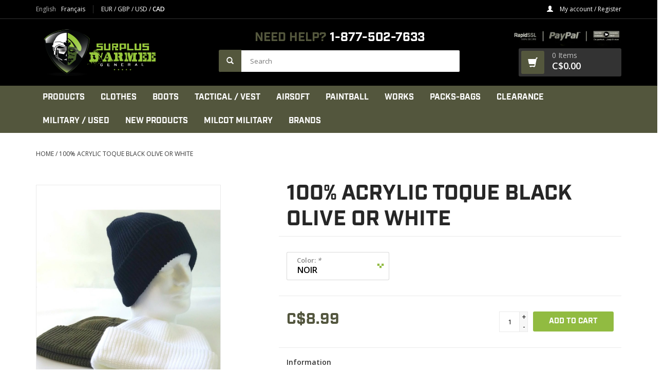

--- FILE ---
content_type: text/html;charset=utf-8
request_url: https://www.surplusdarmee.com/us/100-acrylic-toque-black-olive-or-white.html
body_size: 10656
content:
<!DOCTYPE html>
<html lang="us">
  <head>
    <meta charset="utf-8"/>
<!-- [START] 'blocks/head.rain' -->
<!--

  (c) 2008-2026 Lightspeed Netherlands B.V.
  http://www.lightspeedhq.com
  Generated: 24-01-2026 @ 09:37:06

-->
<link rel="canonical" href="https://www.surplusdarmee.com/us/100-acrylic-toque-black-olive-or-white.html"/>
<link rel="alternate" href="https://www.surplusdarmee.com/us/index.rss" type="application/rss+xml" title="New products"/>
<meta name="robots" content="noodp,noydir"/>
<link href="https://plus.google.com/u/0/104973827323612564242" rel="publisher"/>
<meta name="google-site-verification" content="lfgFLBTQlFNwklRc5o5Fn8w6hJ-C9BW7nMwZ_nOOxjU"/>
<meta property="og:url" content="https://www.surplusdarmee.com/us/100-acrylic-toque-black-olive-or-white.html?source=facebook"/>
<meta property="og:site_name" content="Army Supply Store Military"/>
<meta property="og:title" content="100% Acrylic Toque Black Olive or White"/>
<meta property="og:description" content="Tuque 100% Acrylique Noir Olive ou Blanc Style Militaire pour la chasse, cadet,travail ou plein-air"/>
<meta property="og:image" content="https://cdn.shoplightspeed.com/shops/616834/files/16179646/milcot-military-100-acrylic-toque-black-olive-or-w.jpg"/>
<!--[if lt IE 9]>
<script src="https://cdn.shoplightspeed.com/assets/html5shiv.js?2025-02-20"></script>
<![endif]-->
<!-- [END] 'blocks/head.rain' -->
    <title>100% Acrylic Toque Black Olive or White - Army Supply Store Military</title>
    <meta name="description" content="Tuque 100% Acrylique Noir Olive ou Blanc Style Militaire pour la chasse, cadet,travail ou plein-air" />
    <meta name="keywords" content="100% Acrylic Toque Black Olive or White" />
    <meta http-equiv="X-UA-Compatible" content="IE=edge,chrome=1">
    <meta name="viewport" content="width=device-width, initial-scale=1.0">
    <meta name="apple-mobile-web-app-capable" content="yes">
    <meta name="apple-mobile-web-app-status-bar-style" content="black">
    <meta property="fb:app_id" content="966242223397117"/>

    <link rel="shortcut icon" href="https://cdn.shoplightspeed.com/shops/616834/themes/6289/assets/favicon.ico?20241218221449" type="image/x-icon" />
    <link href='//fonts.googleapis.com/css?family=Open%20Sans:400,300,600' rel='stylesheet' type='text/css'>
    <link href='//fonts.googleapis.com/css?family=Open%20Sans:400,300,600' rel='stylesheet' type='text/css'>
    <link rel="shortcut icon" href="https://cdn.shoplightspeed.com/shops/616834/themes/6289/assets/favicon.ico?20241218221449" type="image/x-icon" /> 
    <link rel="stylesheet" href="https://cdn.shoplightspeed.com/shops/616834/themes/6289/assets/bootstrap-min.css?20250218030309" />
    <link rel="stylesheet" type="text/css" href="//cdn.jsdelivr.net/npm/slick-carousel@1.8.1/slick/slick.css"/>
    <link rel="stylesheet" href="https://cdn.shoplightspeed.com/shops/616834/themes/6289/assets/style.css?20250218030309" />    
    <link rel="stylesheet" href="https://cdn.shoplightspeed.com/shops/616834/themes/6289/assets/settings.css?20250218030309" />  
    <link rel="stylesheet" href="https://cdn.shoplightspeed.com/assets/gui-2-0.css?2025-02-20" />
    <link rel="stylesheet" href="https://cdn.shoplightspeed.com/assets/gui-responsive-2-0.css?2025-02-20" />   
    <link rel="stylesheet" href="https://cdn.shoplightspeed.com/shops/616834/themes/6289/assets/custom.css?20250218030309" />
        
    <link rel="stylesheet" href="https://use.typekit.net/ijg0lay.css">
    <link rel="stylesheet" href="https://cdn.shoplightspeed.com/shops/616834/themes/6289/assets/font.css?20250218030309" />
    <link rel="stylesheet" href="https://cdn.shoplightspeed.com/shops/616834/themes/6289/assets/override.css?20250218030309" />

		<link rel="stylesheet" href="https://cdn.shoplightspeed.com/shops/616834/themes/6289/assets/test.css?20250218030309" />
    <script src="https://cdn.shoplightspeed.com/assets/jquery-1-9-1.js?2025-02-20"></script>
    <script src="https://cdn.shoplightspeed.com/assets/jquery-ui-1-10-1.js?2025-02-20"></script>
   
    <script type="text/javascript" src="https://cdn.shoplightspeed.com/shops/616834/themes/6289/assets/global.js?20250218030309"></script>
		<script type="text/javascript" src="https://cdn.shoplightspeed.com/shops/616834/themes/6289/assets/bootstrap-min.js?20250218030309"></script>
    <script type="text/javascript" src="//cdn.jsdelivr.net/npm/slick-carousel@1.8.1/slick/slick.min.js"></script>
    <script type="text/javascript" src="https://cdn.shoplightspeed.com/shops/616834/themes/6289/assets/jcarousel.js?20250218030309"></script>
    <script type="text/javascript" src="https://cdn.shoplightspeed.com/assets/gui.js?2025-02-20"></script>
    <script type="text/javascript" src="https://cdn.shoplightspeed.com/assets/gui-responsive-2-0.js?2025-02-20"></script>
    <script type="text/javascript" src="https://cdn.shoplightspeed.com/shops/616834/themes/6289/assets/app.js?20250218030309"></script>
    
    <script type="text/javascript" src="https://cdn.shoplightspeed.com/shops/616834/themes/6289/assets/share42.js?20250218030309"></script> 
        
    <!--[if lt IE 9]>
    <link rel="stylesheet" href="https://cdn.shoplightspeed.com/shops/616834/themes/6289/assets/style-ie.css?20250218030309" />
    <![endif]-->
  </head>
  <body>
    <header>
      <div class="topnav">
        <div class="container">
                    <div class="left">
                        <div class="languages">
                  

  <a class="flag us active" title="English (US)" lang="us" href="https://www.surplusdarmee.com/us/go/product/23158073">
        	English
    	</a>
  <a class="flag fc" title="Français (CA)" lang="fc" href="https://www.surplusdarmee.com/fc/go/product/23158073">
        	Français
    	</a>
            </div>
                                    <div class="currencies">
                            <a href="https://www.surplusdarmee.com/us/session/currency/eur/"  title="eur">
                EUR
              </a>
               /                             <a href="https://www.surplusdarmee.com/us/session/currency/gbp/"  title="gbp">
                GBP
              </a>
               /                             <a href="https://www.surplusdarmee.com/us/session/currency/usd/"  title="usd">
                USD
              </a>
               /                             <a href="https://www.surplusdarmee.com/us/session/currency/cad/" class="active" title="cad">
                CAD
              </a>
                                        </div>
                      </div>
                    <div class="right">
            <!--<a href="https://www.surplusdarmee.com/us/cart/" title="Cart" class="cart"> 
              <span class="glyphicon glyphicon-shopping-cart"></span>
              0 Items - C$0.00
            </a>-->
            <a href="https://www.surplusdarmee.com/us/account/" title="My account" class="my-account">
              <span class="glyphicon glyphicon-user"></span>
                            My account / Register
                          </a>
          </div>
        </div>
      </div>
      <div class="navigation">
        <div class="container">
          <div class="align">
            <ul class="burger">
              <img src="https://cdn.shoplightspeed.com/shops/616834/themes/6289/assets/hamburger.png?20250218030309" width="32" height="32" alt="Menu">
            </ul>

                          <div class="vertical logo">
                <a href="https://www.surplusdarmee.com/us/" title="Military General Army Surplus">
                  <img src="https://cdn.shoplightspeed.com/shops/616834/themes/6289/assets/logo.png?20241218221449" alt="Military General Army Surplus" />
                </a>
              </div>
            
            <nav class="nonbounce desktop vertical search-section">
              <div class="call-us">
              	<span class="color-primary">Need help?</span> 1-877-502-7633
              </div>
              
              <form action="https://www.surplusdarmee.com/us/search/" method="get" id="formSearch">
                <input type="text" name="q" autocomplete="off"  value="" placeholder="Search" />
                <span onclick="$('#formSearch').submit();" title="Search" class="glyphicon glyphicon-search"></span>
              </form>

              <span class="glyphicon glyphicon-remove"></span>  
            </nav>
            
            <div class="vertical">
              
              <img src="https://cdn.shoplightspeed.com/shops/616834/themes/6289/assets/securepaiement.jpg?20250218030309" height="40" class="banner-badges"/>
              
              <a href="https://www.surplusdarmee.com/us/cart/" title="Cart" class="cart"> 
                <span class="glyphicon glyphicon-shopping-cart cart-icon"></span>
                <div class="cart-details">
                  <span class="cart-qty">0 Items</span>
                  <span class="cart-total">C$0.00</span>
                </div>
              </a>

            </div>
          </div>
				</div>
      </div>
      
      <div class="bottom-navigation">
        <div class="container">
          <div class="align">
            <ul class="burger">
              <img src="https://cdn.shoplightspeed.com/shops/616834/themes/6289/assets/hamburger.png?20250218030309" width="32" height="32" alt="Menu">
            </ul>

            <nav class="nonbounce desktop vertical">
              <ul>
                <!--<li class="item home ">
                  <a class="itemLink" href="https://www.surplusdarmee.com/us/">Home</a>
                </li>-->
                                                <li class="item sub">
                  <a class="itemLink" href="https://www.surplusdarmee.com/us/products/" title="PRODUCTS">PRODUCTS</a>
                                    <span class="glyphicon glyphicon-play"></span>
                  <ul class="subnav">
                                        <li class="subitem">
                      <a class="subitemLink" href="https://www.surplusdarmee.com/us/products/accessories-article/" title="ACCESSORIES / ARTICLE">ACCESSORIES / ARTICLE</a>
                                          </li>
                                        <li class="subitem">
                      <a class="subitemLink" href="https://www.surplusdarmee.com/us/products/gourd/" title="GOURD">GOURD</a>
                                          </li>
                                        <li class="subitem">
                      <a class="subitemLink" href="https://www.surplusdarmee.com/us/products/helmet/" title="HELMET">HELMET</a>
                                          </li>
                                        <li class="subitem">
                      <a class="subitemLink" href="https://www.surplusdarmee.com/us/products/knife/" title="KNIFE">KNIFE</a>
                                          </li>
                                        <li class="subitem">
                      <a class="subitemLink" href="https://www.surplusdarmee.com/us/products/lamps-led-tactical/" title="LAMPS / LED / TACTICAL">LAMPS / LED / TACTICAL</a>
                                          </li>
                                        <li class="subitem">
                      <a class="subitemLink" href="https://www.surplusdarmee.com/us/products/camping/" title="CAMPING">CAMPING</a>
                                          </li>
                                        <li class="subitem">
                      <a class="subitemLink" href="https://www.surplusdarmee.com/us/products/survival/" title="SURVIVAL">SURVIVAL</a>
                                          </li>
                                        <li class="subitem">
                      <a class="subitemLink" href="https://www.surplusdarmee.com/us/products/food-ration/" title="FOOD / RATION">FOOD / RATION</a>
                                          </li>
                                        <li class="subitem">
                      <a class="subitemLink" href="https://www.surplusdarmee.com/us/products/paracord-rop/" title="PARACORD / ROP">PARACORD / ROP</a>
                                          </li>
                                        <li class="subitem">
                      <a class="subitemLink" href="https://www.surplusdarmee.com/us/products/blanket/" title=" BLANKET"> BLANKET</a>
                                          </li>
                                        <li class="subitem">
                      <a class="subitemLink" href="https://www.surplusdarmee.com/us/products/cot/" title="COT">COT</a>
                                          </li>
                                        <li class="subitem">
                      <a class="subitemLink" href="https://www.surplusdarmee.com/us/products/sleeping-bag/" title="SLEEPING BAG">SLEEPING BAG</a>
                                          </li>
                                        <li class="subitem">
                      <a class="subitemLink" href="https://www.surplusdarmee.com/us/products/ammo-box/" title="AMMO BOX">AMMO BOX</a>
                                          </li>
                                        <li class="subitem">
                      <a class="subitemLink" href="https://www.surplusdarmee.com/us/products/camo-net-tarpaulin/" title="CAMO NET / TARPAULIN">CAMO NET / TARPAULIN</a>
                                          </li>
                                        <li class="subitem">
                      <a class="subitemLink" href="https://www.surplusdarmee.com/us/products/security-intervention/" title="SÉCURITY / INTERVENTION">SÉCURITY / INTERVENTION</a>
                                          </li>
                                        <li class="subitem">
                      <a class="subitemLink" href="https://www.surplusdarmee.com/us/products/flag/" title="FLAG">FLAG</a>
                                          </li>
                                        <li class="subitem">
                      <a class="subitemLink" href="https://www.surplusdarmee.com/us/products/stove/" title="STOVE">STOVE</a>
                                          </li>
                                        <li class="subitem">
                      <a class="subitemLink" href="https://www.surplusdarmee.com/us/products/snowshoes/" title="SNOWSHOES">SNOWSHOES</a>
                                          </li>
                                        <li class="subitem">
                      <a class="subitemLink" href="https://www.surplusdarmee.com/us/products/zippo-acc/" title="ZIPPO / ACC">ZIPPO / ACC</a>
                                          </li>
                                        <li class="subitem">
                      <a class="subitemLink" href="https://www.surplusdarmee.com/us/products/transport-container/" title="TRANSPORT CONTAINER">TRANSPORT CONTAINER</a>
                                          </li>
                                        <li class="subitem">
                      <a class="subitemLink" href="https://www.surplusdarmee.com/us/products/industrial/" title=" INDUSTRIAL"> INDUSTRIAL</a>
                                          </li>
                                        <li class="subitem">
                      <a class="subitemLink" href="https://www.surplusdarmee.com/us/products/gift-card/" title="GIFT CARD">GIFT CARD</a>
                                          </li>
                                      </ul>
                                  </li>
                                <li class="item sub">
                  <a class="itemLink" href="https://www.surplusdarmee.com/us/clothes/" title="CLOTHES">CLOTHES</a>
                                    <span class="glyphicon glyphicon-play"></span>
                  <ul class="subnav">
                                        <li class="subitem">
                      <a class="subitemLink" href="https://www.surplusdarmee.com/us/clothes/trousers/" title="TROUSERS">TROUSERS</a>
                                          </li>
                                        <li class="subitem">
                      <a class="subitemLink" href="https://www.surplusdarmee.com/us/clothes/t-shirt/" title="T-SHIRT">T-SHIRT</a>
                                          </li>
                                        <li class="subitem">
                      <a class="subitemLink" href="https://www.surplusdarmee.com/us/clothes/shirts/" title="SHIRTS">SHIRTS</a>
                                          </li>
                                        <li class="subitem">
                      <a class="subitemLink" href="https://www.surplusdarmee.com/us/clothes/combat-shirts/" title="COMBAT SHIRTS">COMBAT SHIRTS</a>
                                          </li>
                                        <li class="subitem">
                      <a class="subitemLink" href="https://www.surplusdarmee.com/us/clothes/shorts/" title="SHORTS">SHORTS</a>
                                          </li>
                                        <li class="subitem">
                      <a class="subitemLink" href="https://www.surplusdarmee.com/us/clothes/coat/" title="COAT">COAT</a>
                                          </li>
                                        <li class="subitem">
                      <a class="subitemLink" href="https://www.surplusdarmee.com/us/clothes/women/" title="WOMEN">WOMEN</a>
                                          </li>
                                        <li class="subitem">
                      <a class="subitemLink" href="https://www.surplusdarmee.com/us/clothes/children/" title="CHILDREN">CHILDREN</a>
                                          </li>
                                        <li class="subitem">
                      <a class="subitemLink" href="https://www.surplusdarmee.com/us/clothes/raincoats/" title="RAINCOATS">RAINCOATS</a>
                                          </li>
                                        <li class="subitem">
                      <a class="subitemLink" href="https://www.surplusdarmee.com/us/clothes/underwear/" title="UNDERWEAR">UNDERWEAR</a>
                                          </li>
                                        <li class="subitem">
                      <a class="subitemLink" href="https://www.surplusdarmee.com/us/clothes/cap/" title="CAP">CAP</a>
                                          </li>
                                        <li class="subitem">
                      <a class="subitemLink" href="https://www.surplusdarmee.com/us/clothes/hats-scarf/" title="HATS/SCARF">HATS/SCARF</a>
                                          </li>
                                        <li class="subitem">
                      <a class="subitemLink" href="https://www.surplusdarmee.com/us/clothes/mitten-glove/" title="MITTEN / GLOVE">MITTEN / GLOVE</a>
                                          </li>
                                        <li class="subitem">
                      <a class="subitemLink" href="https://www.surplusdarmee.com/us/clothes/belt-socks/" title="BELT / SOCKS">BELT / SOCKS</a>
                                          </li>
                                        <li class="subitem">
                      <a class="subitemLink" href="https://www.surplusdarmee.com/us/clothes/ghillie-suit-camouflage/" title="GHILLIE SUIT / CAMOUFLAGE">GHILLIE SUIT / CAMOUFLAGE</a>
                                          </li>
                                        <li class="subitem">
                      <a class="subitemLink" href="https://www.surplusdarmee.com/us/clothes/security-accessories/" title="SECURITY / ACCESSORIES">SECURITY / ACCESSORIES</a>
                                          </li>
                                      </ul>
                                  </li>
                                <li class="item sub">
                  <a class="itemLink" href="https://www.surplusdarmee.com/us/boots/" title="BOOTS">BOOTS</a>
                                    <span class="glyphicon glyphicon-play"></span>
                  <ul class="subnav">
                                        <li class="subitem">
                      <a class="subitemLink" href="https://www.surplusdarmee.com/us/boots/tactical/" title="TACTICAL">TACTICAL</a>
                                          </li>
                                        <li class="subitem">
                      <a class="subitemLink" href="https://www.surplusdarmee.com/us/boots/military/" title="MILITARY">MILITARY</a>
                                          </li>
                                        <li class="subitem">
                      <a class="subitemLink" href="https://www.surplusdarmee.com/us/boots/works-boots/" title="WORKS BOOTS">WORKS BOOTS</a>
                                          </li>
                                        <li class="subitem">
                      <a class="subitemLink" href="https://www.surplusdarmee.com/us/boots/winter/" title="WINTER">WINTER</a>
                                          </li>
                                        <li class="subitem">
                      <a class="subitemLink" href="https://www.surplusdarmee.com/us/boots/rubber/" title="RUBBER">RUBBER</a>
                                          </li>
                                        <li class="subitem">
                      <a class="subitemLink" href="https://www.surplusdarmee.com/us/boots/accessories/" title="ACCESSORIES">ACCESSORIES</a>
                                          </li>
                                      </ul>
                                  </li>
                                <li class="item sub">
                  <a class="itemLink" href="https://www.surplusdarmee.com/us/tactical-vest/" title="TACTICAL  /  VEST">TACTICAL  /  VEST</a>
                                    <span class="glyphicon glyphicon-play"></span>
                  <ul class="subnav">
                                        <li class="subitem">
                      <a class="subitemLink" href="https://www.surplusdarmee.com/us/tactical-vest/accessories/" title="ACCESSORIES">ACCESSORIES</a>
                                          </li>
                                        <li class="subitem">
                      <a class="subitemLink" href="https://www.surplusdarmee.com/us/tactical-vest/vest-harness/" title="VEST / HARNESS">VEST / HARNESS</a>
                                          </li>
                                        <li class="subitem">
                      <a class="subitemLink" href="https://www.surplusdarmee.com/us/tactical-vest/pouch/" title="POUCH">POUCH</a>
                                          </li>
                                        <li class="subitem">
                      <a class="subitemLink" href="https://www.surplusdarmee.com/us/tactical-vest/patch-badges/" title="PATCH BADGES">PATCH BADGES</a>
                                          </li>
                                        <li class="subitem">
                      <a class="subitemLink" href="https://www.surplusdarmee.com/us/tactical-vest/sling/" title="SLING">SLING</a>
                                          </li>
                                        <li class="subitem">
                      <a class="subitemLink" href="https://www.surplusdarmee.com/us/tactical-vest/gloves/" title="GLOVES">GLOVES</a>
                                          </li>
                                        <li class="subitem">
                      <a class="subitemLink" href="https://www.surplusdarmee.com/us/tactical-vest/tactical-lamps/" title="TACTICAL LAMPS">TACTICAL LAMPS</a>
                                          </li>
                                      </ul>
                                  </li>
                                <li class="item sub">
                  <a class="itemLink" href="https://www.surplusdarmee.com/us/airsoft/" title="AIRSOFT">AIRSOFT</a>
                                    <span class="glyphicon glyphicon-play"></span>
                  <ul class="subnav">
                                        <li class="subitem">
                      <a class="subitemLink" href="https://www.surplusdarmee.com/us/airsoft/accessories/" title="ACCESSORIES">ACCESSORIES</a>
                                          </li>
                                        <li class="subitem">
                      <a class="subitemLink" href="https://www.surplusdarmee.com/us/airsoft/aeg/" title="AEG">AEG</a>
                                          </li>
                                        <li class="subitem">
                      <a class="subitemLink" href="https://www.surplusdarmee.com/us/airsoft/gun/" title="GUN">GUN</a>
                                          </li>
                                        <li class="subitem">
                      <a class="subitemLink" href="https://www.surplusdarmee.com/us/airsoft/protection/" title="PROTECTION">PROTECTION</a>
                                          </li>
                                        <li class="subitem">
                      <a class="subitemLink" href="https://www.surplusdarmee.com/us/airsoft/bbs/" title=" BBS"> BBS</a>
                                          </li>
                                        <li class="subitem">
                      <a class="subitemLink" href="https://www.surplusdarmee.com/us/airsoft/battery-gas/" title="BATTERY / GAS">BATTERY / GAS</a>
                                          </li>
                                        <li class="subitem">
                      <a class="subitemLink" href="https://www.surplusdarmee.com/us/airsoft/magazine/" title="MAGAZINE">MAGAZINE</a>
                                          </li>
                                        <li class="subitem">
                      <a class="subitemLink" href="https://www.surplusdarmee.com/us/airsoft/optics/" title="OPTICS">OPTICS</a>
                                          </li>
                                        <li class="subitem">
                      <a class="subitemLink" href="https://www.surplusdarmee.com/us/airsoft/internal-parts/" title="INTERNAL PARTS">INTERNAL PARTS</a>
                                          </li>
                                        <li class="subitem">
                      <a class="subitemLink" href="https://www.surplusdarmee.com/us/airsoft/tactical-lamps/" title="TACTICAL LAMPS">TACTICAL LAMPS</a>
                                          </li>
                                      </ul>
                                  </li>
                                <li class="item sub">
                  <a class="itemLink" href="https://www.surplusdarmee.com/us/paintball/" title="PAINTBALL">PAINTBALL</a>
                                    <span class="glyphicon glyphicon-play"></span>
                  <ul class="subnav">
                                        <li class="subitem">
                      <a class="subitemLink" href="https://www.surplusdarmee.com/us/paintball/accessories/" title="ACCESSORIES">ACCESSORIES</a>
                                          </li>
                                        <li class="subitem">
                      <a class="subitemLink" href="https://www.surplusdarmee.com/us/paintball/paintball-guns/" title="PAINTBALL GUNS">PAINTBALL GUNS</a>
                                          </li>
                                        <li class="subitem">
                      <a class="subitemLink" href="https://www.surplusdarmee.com/us/paintball/protection/" title="PROTECTION">PROTECTION</a>
                                          </li>
                                        <li class="subitem">
                      <a class="subitemLink" href="https://www.surplusdarmee.com/us/paintball/co2-accessory/" title="CO2 / ACCESSORY">CO2 / ACCESSORY</a>
                                          </li>
                                        <li class="subitem">
                      <a class="subitemLink" href="https://www.surplusdarmee.com/us/paintball/ball-paint/" title="BALL PAINT">BALL PAINT</a>
                                          </li>
                                        <li class="subitem">
                      <a class="subitemLink" href="https://www.surplusdarmee.com/us/paintball/tactical-lamps/" title="TACTICAL LAMPS">TACTICAL LAMPS</a>
                                          </li>
                                        <li class="subitem">
                      <a class="subitemLink" href="https://www.surplusdarmee.com/us/paintball/optics/" title="OPTICS">OPTICS</a>
                                          </li>
                                      </ul>
                                  </li>
                                <li class="item sub">
                  <a class="itemLink" href="https://www.surplusdarmee.com/us/works/" title="WORKS">WORKS</a>
                                    <span class="glyphicon glyphicon-play"></span>
                  <ul class="subnav">
                                        <li class="subitem">
                      <a class="subitemLink" href="https://www.surplusdarmee.com/us/works/accessoiries/" title="ACCESSOIRIES">ACCESSOIRIES</a>
                                          </li>
                                        <li class="subitem">
                      <a class="subitemLink" href="https://www.surplusdarmee.com/us/works/trousers/" title="TROUSERS">TROUSERS</a>
                                          </li>
                                        <li class="subitem">
                      <a class="subitemLink" href="https://www.surplusdarmee.com/us/works/shirts/" title="SHIRTS">SHIRTS</a>
                                          </li>
                                        <li class="subitem">
                      <a class="subitemLink" href="https://www.surplusdarmee.com/us/works/line-overall/" title="LINE OVERALL">LINE OVERALL</a>
                                          </li>
                                        <li class="subitem">
                      <a class="subitemLink" href="https://www.surplusdarmee.com/us/works/coat-vest/" title="COAT / VEST">COAT / VEST</a>
                                          </li>
                                        <li class="subitem">
                      <a class="subitemLink" href="https://www.surplusdarmee.com/us/works/raincot/" title="RAINCOT">RAINCOT</a>
                                          </li>
                                        <li class="subitem">
                      <a class="subitemLink" href="https://www.surplusdarmee.com/us/works/high-visibility/" title="HIGH VISIBILITY">HIGH VISIBILITY</a>
                                          </li>
                                        <li class="subitem">
                      <a class="subitemLink" href="https://www.surplusdarmee.com/us/works/fire-retardant/" title="FIRE RETARDANT">FIRE RETARDANT</a>
                                          </li>
                                      </ul>
                                  </li>
                                <li class="item sub">
                  <a class="itemLink" href="https://www.surplusdarmee.com/us/packs-bags/" title="PACKS-BAGS">PACKS-BAGS</a>
                                    <span class="glyphicon glyphicon-play"></span>
                  <ul class="subnav">
                                        <li class="subitem">
                      <a class="subitemLink" href="https://www.surplusdarmee.com/us/packs-bags/backpack/" title="BACKPACK">BACKPACK</a>
                                          </li>
                                        <li class="subitem">
                      <a class="subitemLink" href="https://www.surplusdarmee.com/us/packs-bags/bag/" title="BAG">BAG</a>
                                          </li>
                                        <li class="subitem">
                      <a class="subitemLink" href="https://www.surplusdarmee.com/us/packs-bags/sling-bags/" title="SLING BAGS">SLING BAGS</a>
                                          </li>
                                        <li class="subitem">
                      <a class="subitemLink" href="https://www.surplusdarmee.com/us/packs-bags/hydration/" title="HYDRATION">HYDRATION</a>
                                          </li>
                                        <li class="subitem">
                      <a class="subitemLink" href="https://www.surplusdarmee.com/us/packs-bags/accessories/" title="ACCESSORIES">ACCESSORIES</a>
                                          </li>
                                        <li class="subitem">
                      <a class="subitemLink" href="https://www.surplusdarmee.com/us/packs-bags/gun-case/" title="GUN CASE">GUN CASE</a>
                                          </li>
                                        <li class="subitem">
                      <a class="subitemLink" href="https://www.surplusdarmee.com/us/packs-bags/pistol-cases/" title="PISTOL CASES">PISTOL CASES</a>
                                          </li>
                                      </ul>
                                  </li>
                                <li class="item">
                  <a class="itemLink" href="https://www.surplusdarmee.com/us/clearance/" title="CLEARANCE">CLEARANCE</a>
                                  </li>
                                <li class="item">
                  <a class="itemLink" href="https://www.surplusdarmee.com/us/military-used/" title="MILITARY / USED">MILITARY / USED</a>
                                  </li>
                                <li class="item">
                  <a class="itemLink" href="https://www.surplusdarmee.com/us/new-products/" title="NEW PRODUCTS">NEW PRODUCTS</a>
                                  </li>
                                <li class="item">
                  <a class="itemLink" href="https://www.surplusdarmee.com/us/milcot-military/" title="MILCOT MILITARY">MILCOT MILITARY</a>
                                  </li>
                                                                                <li class="footerbrands item"><a class="itemLink" href="https://www.surplusdarmee.com/us/brands/" title="Brands">Brands</a></li>
                                                              </ul>
              <span class="glyphicon glyphicon-remove"></span>  
            </nav>
          </div>
        </div>
      </div>
    </header>
    
    <div class="wrapper">
      
      <div class="container content">
                <div itemscope itemtype="http://schema.org/Product">
  <div class="page-title page-title-single-product row">
    <meta itemprop="name" content="MILCOT MILITARY 100% Acrylic Toque Black Olive or White">
    <meta itemprop="url" content="https://www.surplusdarmee.com/us/100-acrylic-toque-black-olive-or-white.html">
  	<meta itemprop="productID" content="38522800">
        <meta itemprop="mpn" content="AMG-65 NOIRE" />            <div itemprop="brand" itemtype="https://schema.org/Brand" itemscope>
        <meta itemprop="name" content="MILCOT MILITARY" />
    </div>
      	<meta itemprop="description" content="3 différents availables colors: white, olive drab and black." />  
  <div class="col-sm-6 col-md-6 breadcrumbs">
    <a href="https://www.surplusdarmee.com/us/" title="Home">Home</a>
    
        / <a href="https://www.surplusdarmee.com/us/100-acrylic-toque-black-olive-or-white.html">100% Acrylic Toque Black Olive or White</a>
      </div>  
</div>
<div class="product-wrap row">
  <div class="product-img col-sm-4 col-md-4">
    <div class="zoombox">
      <div class="images"> 
        <meta itemprop="image" content="https://cdn.shoplightspeed.com/shops/616834/files/16179646/300x250x2/milcot-military-100-acrylic-toque-black-olive-or-w.jpg" />       
                <a class="zoom first" data-image-id="16179646">             
                                  <img src="https://cdn.shoplightspeed.com/shops/616834/files/16179646/800x1024x2/milcot-military-100-acrylic-toque-black-olive-or-w.jpg" alt="MILCOT MILITARY 100% Acrylic Toque Black Olive or White">
                              </a> 
                <a class="zoom" data-image-id="16179652">             
                                  <img src="https://cdn.shoplightspeed.com/shops/616834/files/16179652/800x1024x2/milcot-military-100-acrylic-toque-black-olive-or-w.jpg" alt="MILCOT MILITARY 100% Acrylic Toque Black Olive or White">
                              </a> 
                <a class="zoom" data-image-id="16179737">             
                                  <img src="https://cdn.shoplightspeed.com/shops/616834/files/16179737/800x1024x2/milcot-military-100-acrylic-toque-black-olive-or-w.jpg" alt="MILCOT MILITARY 100% Acrylic Toque Black Olive or White">
                              </a> 
                <a class="zoom" data-image-id="16179748">             
                                  <img src="https://cdn.shoplightspeed.com/shops/616834/files/16179748/800x1024x2/milcot-military-100-acrylic-toque-black-olive-or-w.jpg" alt="MILCOT MILITARY 100% Acrylic Toque Black Olive or White">
                              </a> 
              </div>
      
      <div class="thumbs row">
                <div class="col-xs-3 col-sm-4 col-md-4">
          <a data-image-id="16179646">
                                        <img src="https://cdn.shoplightspeed.com/shops/616834/files/16179646/156x230x2/milcot-military-100-acrylic-toque-black-olive-or-w.jpg" alt="MILCOT MILITARY 100% Acrylic Toque Black Olive or White" title="MILCOT MILITARY 100% Acrylic Toque Black Olive or White"/>
                                    </a>
        </div>
                <div class="col-xs-3 col-sm-4 col-md-4">
          <a data-image-id="16179652">
                                        <img src="https://cdn.shoplightspeed.com/shops/616834/files/16179652/156x230x2/milcot-military-100-acrylic-toque-black-olive-or-w.jpg" alt="MILCOT MILITARY 100% Acrylic Toque Black Olive or White" title="MILCOT MILITARY 100% Acrylic Toque Black Olive or White"/>
                                    </a>
        </div>
                <div class="col-xs-3 col-sm-4 col-md-4">
          <a data-image-id="16179737">
                                        <img src="https://cdn.shoplightspeed.com/shops/616834/files/16179737/156x230x2/milcot-military-100-acrylic-toque-black-olive-or-w.jpg" alt="MILCOT MILITARY 100% Acrylic Toque Black Olive or White" title="MILCOT MILITARY 100% Acrylic Toque Black Olive or White"/>
                                    </a>
        </div>
                <div class="col-xs-3 col-sm-4 col-md-4">
          <a data-image-id="16179748">
                                        <img src="https://cdn.shoplightspeed.com/shops/616834/files/16179748/156x230x2/milcot-military-100-acrylic-toque-black-olive-or-w.jpg" alt="MILCOT MILITARY 100% Acrylic Toque Black Olive or White" title="MILCOT MILITARY 100% Acrylic Toque Black Olive or White"/>
                                    </a>
        </div>
              </div>  
    </div>
  </div>
 
  <div itemprop="offers" itemscope itemtype="http://schema.org/Offer" class="product-info col-sm-8 col-md-7 col-md-offset-1"> 
    <meta itemprop="price" content="8.99" />
    <meta itemprop="priceCurrency" content="CAD" /> 
    <meta itemprop="itemCondition" itemtype="http://schema.org/OfferItemCondition" content="http://schema.org/NewCondition"/>
          <meta itemprop="availability" content="http://schema.org/InStock" />
        
    <h1 class="product-page" itemprop="name" content="MILCOT MILITARY 100% Acrylic Toque Black Olive or White">  100% Acrylic Toque Black Olive or White </h1> 
          
    <form action="https://www.surplusdarmee.com/us/cart/add/38522800/" id=
        "product_configure_form" method="post">
            <div class="product-option row">
        <div class="col-md-12">
          <input type="hidden" name="bundle_id" id="product_configure_bundle_id" value="">
<div class="product-configure">
  <div class="product-configure-options" aria-label="Select an option of the product. This will reload the page to show the new option." role="region">
    <div class="product-configure-options-option">
      <label for="product_configure_option_color">Color: <em aria-hidden="true">*</em></label>
      <select name="matrix[color]" id="product_configure_option_color" onchange="document.getElementById('product_configure_form').action = 'https://www.surplusdarmee.com/us/product/matrix/23158073/'; document.getElementById('product_configure_form').submit();" aria-required="true">
        <option value="NOIR" selected="selected">NOIR</option>
        <option value="OLIVE">OLIVE</option>
        <option value="BLANC">BLANC</option>
      </select>
      <div class="product-configure-clear"></div>
    </div>
  </div>
<input type="hidden" name="matrix_non_exists" value="">
</div>

        </div>
      </div>
            <div class="product-price row">
        <div class="price-wrap col-xs-5 col-md-5"> 
                       <span class="price" style="line-height: 30px;">C$8.99
                      
       
            
 
        </div>
        <div class="cart col-xs-7 col-md-7"> 
          <div class="cart">
                                    <input type="text" name="quantity" value="1" />
            <div class="change">
              <a href="javascript:;" onclick="updateQuantity('up');" class="up">+</a>
              <a href="javascript:;" onclick="updateQuantity('down');" class="down">-</a>
            </div>
            <a href="javascript:;" onclick="$('#product_configure_form').submit();" class="btn glyphicon glyphicon-shopping-cart" title="Add to cart" >
              <span>Add to cart</span>
            </a>
                                  </div>
        </div>
      </div>
    </form>   

    <div class="product-tabs row">
      <div class="tabs">
        <ul>
          <li class="active col-2 information"><a rel="info" href="#">Information</a></li>
                            </ul>
      </div>                    
      <div class="tabsPages">
        <div class="page info active">
          <table class="details">
                                  <tr class="articlenumber">
              <td>Article number:</td>
              <td>AMG-65 NOIRE</td>
            </tr>
                         
         
                        <tr class="availability">
              <td>Availability:</td>
                            <td><span class="in-stock">In stock</span>
              	                                              </td>  
                          </tr> 
              
                
                        <tr class="deliverytime">
              <td>Delivery time:</td>
              <td>3 - 6 days</td>
            </tr>
                        
          </table>
         
          
                    <div class="clearfix"></div>
          
          <p>Brand new, imported product, 100% acrylic toque, one size.</p>
<ul>
<li>3 différents availables colors: white, olive drab and black.</li>
</ul>
          
                    
        </div>
        
        <div class="page reviews">
                              
          <div class="bottom">
            <div class="right">
              <a href="https://www.surplusdarmee.com/us/account/review/23158073/">Add your review</a>
            </div>
            <span>0</span> stars based on <span>0</span> reviews
          </div>          
        </div>
      </div>
    </div>
  </div>
</div>
<div class="product-actions row">
  <div class="social-media col-xs-12 col-md-4">
    <div class="share42init"></div>
  </div>
  <div class="col-md-7 col-xs-12 col-md-offset-1 ">
    <div class="tags-actions row">
      <div class="tags col-xs-12 col-md-4">
                <a href="https://www.surplusdarmee.com/us/tags/acrylique/" title="acrylique">acrylique</a> /                 <a href="https://www.surplusdarmee.com/us/tags/blanc/" title="blanc">blanc</a> /                 <a href="https://www.surplusdarmee.com/us/tags/noir/" title="noir">noir</a> /                 <a href="https://www.surplusdarmee.com/us/tags/olive/" title="olive">olive</a> /                 <a href="https://www.surplusdarmee.com/us/tags/tuque/" title="tuque">tuque</a>                         /         <a href="https://www.surplusdarmee.com/us/brands/milcot-military/" title="MILCOT MILITARY"><h2>MILCOT MILITARY</h2></a>
              </div>
      <div class="actions col-xs-12 col-md-8 text-right">
        <a href="https://www.surplusdarmee.com/us/account/wishlistAdd/23158073/?variant_id=38522800" title="Add to wishlist">Add to wishlist</a> / 
        <a href="https://www.surplusdarmee.com/us/compare/add/38522800/" title="Add to compare">
          Add to compare
        </a> / 
                <a href="#" onclick="window.print(); return false;" title="Print">
          Print
        </a>
      </div>      
    </div>
  </div>    
</div>

   
  
<div class="products related row">
  <div class="col-md-12">
    <h3>Related products</h3>
  </div>
    <div class="product col-xs-6 col-sm-3 col-md-3">
  <div class="image-wrap">
    <a href="https://www.surplusdarmee.com/us/rothco-camo-pullover-hooded-sweatshirt-16502160.html" title="ROTHCO Rothco Camo Pullover Hooded Sweatshirt">
      
           
                  <img src="https://cdn.shoplightspeed.com/shops/616834/files/10402986/262x276x2/rothco-rothco-camo-pullover-hooded-sweatshirt.jpg" width="262" height="276" alt="ROTHCO Rothco Camo Pullover Hooded Sweatshirt" title="ROTHCO Rothco Camo Pullover Hooded Sweatshirt" />
                </a>
    
    <div class="description text-center">
      <a href="https://www.surplusdarmee.com/us/rothco-camo-pullover-hooded-sweatshirt-16502160.html" title="ROTHCO Rothco Camo Pullover Hooded Sweatshirt">
                <div class="text">
                    Rothco’s Camo Pullover Hooded Sweatshirt is made of durable 60% cotton and 40% polyester
                  </div>
      </a>
      <a href="https://www.surplusdarmee.com/us/rothco-camo-pullover-hooded-sweatshirt-16502160.html" class="cart">View product</a>
      <!--<a href="https://www.surplusdarmee.com/us/cart/add/27234613/" class="cart">Add to cart</a>-->
    </div>
  </div>
  
  <div class="info">
    <a href="https://www.surplusdarmee.com/us/rothco-camo-pullover-hooded-sweatshirt-16502160.html" title="ROTHCO Rothco Camo Pullover Hooded Sweatshirt" class="title">
        Rothco Camo Pullover Hooded Sweatshirt     </a>
    
        	<a href="https://www.surplusdarmee.com/us/brands/rothco/" title="ROTHCO"><h3 class="product-brand">ROTHCO</h3></a>
        
    <div class="left product-price">      
      
    
    C$49.99           
   </div>
       
   
     </div>
</div>



    <div class="product col-xs-6 col-sm-3 col-md-3">
  <div class="image-wrap">
    <a href="https://www.surplusdarmee.com/us/sportsman-top-military-style-underwear.html" title="SPORTSMAN Sportsman Top Military Style Underwear">
      
           
                  <img src="https://cdn.shoplightspeed.com/shops/616834/files/11307453/262x276x2/sportsman-sportsman-top-military-style-underwear.jpg" width="262" height="276" alt="SPORTSMAN Sportsman Top Military Style Underwear" title="SPORTSMAN Sportsman Top Military Style Underwear" />
                </a>
    
    <div class="description text-center">
      <a href="https://www.surplusdarmee.com/us/sportsman-top-military-style-underwear.html" title="SPORTSMAN Sportsman Top Military Style Underwear">
                <div class="text">
                    Sportsman Top Military Style Underwear
                  </div>
      </a>
      <a href="https://www.surplusdarmee.com/us/sportsman-top-military-style-underwear.html" class="cart">View product</a>
      <!--<a href="https://www.surplusdarmee.com/us/cart/add/29110811/" class="cart">Add to cart</a>-->
    </div>
  </div>
  
  <div class="info">
    <a href="https://www.surplusdarmee.com/us/sportsman-top-military-style-underwear.html" title="SPORTSMAN Sportsman Top Military Style Underwear" class="title">
        Sportsman Top Military Style Underwear     </a>
    
        	<a href="https://www.surplusdarmee.com/us/brands/sportsman/" title="SPORTSMAN"><h3 class="product-brand">SPORTSMAN</h3></a>
        
    <div class="left product-price">      
      
    
    C$18.99           
   </div>
       
   
     </div>
</div>


<div class="clearfix visible-xs"></div>

    <div class="product col-xs-6 col-sm-3 col-md-3">
  <div class="image-wrap">
    <a href="https://www.surplusdarmee.com/us/winter-rubber-boot-with-felt-40c-baffin.html" title="BAFFIN Winter Rubber Boot with Felt -40c Baffin">
      
           
                  <img src="https://cdn.shoplightspeed.com/shops/616834/files/12321802/262x276x2/baffin-winter-rubber-boot-with-felt-40c-baffin.jpg" width="262" height="276" alt="BAFFIN Winter Rubber Boot with Felt -40c Baffin" title="BAFFIN Winter Rubber Boot with Felt -40c Baffin" />
                </a>
    
    <div class="description text-center">
      <a href="https://www.surplusdarmee.com/us/winter-rubber-boot-with-felt-40c-baffin.html" title="BAFFIN Winter Rubber Boot with Felt -40c Baffin">
                <div class="text">
                    Winter Rubber Boot with Felt -40c Baffin
                  </div>
      </a>
      <a href="https://www.surplusdarmee.com/us/winter-rubber-boot-with-felt-40c-baffin.html" class="cart">View product</a>
      <!--<a href="https://www.surplusdarmee.com/us/cart/add/31225739/" class="cart">Add to cart</a>-->
    </div>
  </div>
  
  <div class="info">
    <a href="https://www.surplusdarmee.com/us/winter-rubber-boot-with-felt-40c-baffin.html" title="BAFFIN Winter Rubber Boot with Felt -40c Baffin" class="title">
        Winter Rubber Boot with Felt -40c Baffin     </a>
    
        	<a href="https://www.surplusdarmee.com/us/brands/baffin/" title="BAFFIN"><h3 class="product-brand">BAFFIN</h3></a>
        
    <div class="left product-price">      
      
    
    C$109.99           
   </div>
       
   
     </div>
</div>



    <div class="product col-xs-6 col-sm-3 col-md-3">
  <div class="image-wrap">
    <a href="https://www.surplusdarmee.com/us/sherpa-lined-duck-shirt-tough-duck.html" title="TOUGH-DUCK Sherpa Lined Duck Shirt Tough Duck">
      
           
                  <img src="https://cdn.shoplightspeed.com/shops/616834/files/12665544/262x276x2/tough-duck-sherpa-lined-duck-shirt-tough-duck.jpg" width="262" height="276" alt="TOUGH-DUCK Sherpa Lined Duck Shirt Tough Duck" title="TOUGH-DUCK Sherpa Lined Duck Shirt Tough Duck" />
                </a>
    
    <div class="description text-center">
      <a href="https://www.surplusdarmee.com/us/sherpa-lined-duck-shirt-tough-duck.html" title="TOUGH-DUCK Sherpa Lined Duck Shirt Tough Duck">
                <div class="text">
                    Feel cozy outdoors this fall with an insulated hooded
                  </div>
      </a>
      <a href="https://www.surplusdarmee.com/us/sherpa-lined-duck-shirt-tough-duck.html" class="cart">View product</a>
      <!--<a href="https://www.surplusdarmee.com/us/cart/add/31554693/" class="cart">Add to cart</a>-->
    </div>
  </div>
  
  <div class="info">
    <a href="https://www.surplusdarmee.com/us/sherpa-lined-duck-shirt-tough-duck.html" title="TOUGH-DUCK Sherpa Lined Duck Shirt Tough Duck" class="title">
        Sherpa Lined Duck Shirt Tough Duck     </a>
    
        	<a href="https://www.surplusdarmee.com/us/brands/tough-duck/" title="TOUGH-DUCK"><h3 class="product-brand">TOUGH-DUCK</h3></a>
        
    <div class="left product-price">      
      
    
    C$79.99           
   </div>
       
   
     </div>
</div>


<div class="clearfix visible-xs"></div>

    <div class="product col-xs-6 col-sm-3 col-md-3">
  <div class="image-wrap">
    <a href="https://www.surplusdarmee.com/us/traditional-50-wool-down-pqt-3-jb-fields.html" title="JB FIELD Traditional 50% Wool Down PQT 3 J.B FIELD&#039;S">
      
           
                  <img src="https://cdn.shoplightspeed.com/shops/616834/files/12762755/262x276x2/jb-field-traditional-50-wool-down-pqt-3-jb-fields.jpg" width="262" height="276" alt="JB FIELD Traditional 50% Wool Down PQT 3 J.B FIELD&#039;S" title="JB FIELD Traditional 50% Wool Down PQT 3 J.B FIELD&#039;S" />
                </a>
    
    <div class="description text-center">
      <a href="https://www.surplusdarmee.com/us/traditional-50-wool-down-pqt-3-jb-fields.html" title="JB FIELD Traditional 50% Wool Down PQT 3 J.B FIELD&#039;S">
                <div class="text">
                    • 50% Wool, 25% Acrylic, 25% Nylon
                  </div>
      </a>
      <a href="https://www.surplusdarmee.com/us/traditional-50-wool-down-pqt-3-jb-fields.html" class="cart">View product</a>
      <!--<a href="https://www.surplusdarmee.com/us/cart/add/32146974/" class="cart">Add to cart</a>-->
    </div>
  </div>
  
  <div class="info">
    <a href="https://www.surplusdarmee.com/us/traditional-50-wool-down-pqt-3-jb-fields.html" title="JB FIELD Traditional 50% Wool Down PQT 3 J.B FIELD&#039;S" class="title">
        Traditional 50% Wool Down PQT 3 J.B FIELD&#039;S     </a>
    
        	<a href="https://www.surplusdarmee.com/us/brands/jb-field/" title="JB FIELD"><h3 class="product-brand">JB FIELD</h3></a>
        
    <div class="left product-price">      
      
    
    C$29.99           
   </div>
       
   
     </div>
</div>



    <div class="product col-xs-6 col-sm-3 col-md-3">
  <div class="image-wrap">
    <a href="https://www.surplusdarmee.com/us/thermos-1000ml-olympia-1l-stainless-steel.html" title="OLYMPIA Thermos 1000ML Olympia 1L Stainless Steel">
      
           
                  <img src="https://cdn.shoplightspeed.com/shops/616834/files/14907688/262x276x2/olympia-thermos-1000ml-olympia-1l-stainless-steel.jpg" width="262" height="276" alt="OLYMPIA Thermos 1000ML Olympia 1L Stainless Steel" title="OLYMPIA Thermos 1000ML Olympia 1L Stainless Steel" />
                </a>
    
    <div class="description text-center">
      <a href="https://www.surplusdarmee.com/us/thermos-1000ml-olympia-1l-stainless-steel.html" title="OLYMPIA Thermos 1000ML Olympia 1L Stainless Steel">
                <div class="text">
                    Allow to keep your drinks hot or cold.<br />
Stainless steel
                  </div>
      </a>
      <a href="https://www.surplusdarmee.com/us/thermos-1000ml-olympia-1l-stainless-steel.html" class="cart">View product</a>
      <!--<a href="https://www.surplusdarmee.com/us/cart/add/36078075/" class="cart">Add to cart</a>-->
    </div>
  </div>
  
  <div class="info">
    <a href="https://www.surplusdarmee.com/us/thermos-1000ml-olympia-1l-stainless-steel.html" title="OLYMPIA Thermos 1000ML Olympia 1L Stainless Steel" class="title">
        Thermos 1000ML Olympia 1L Stainless Steel     </a>
    
        	<a href="https://www.surplusdarmee.com/us/brands/olympia/" title="OLYMPIA"><h3 class="product-brand">OLYMPIA</h3></a>
        
    <div class="left product-price">      
      
    
    C$15.99           
   </div>
       
   
     </div>
</div>


<div class="clearfix visible-xs"></div>

    <div class="product col-xs-6 col-sm-3 col-md-3">
  <div class="image-wrap">
    <a href="https://www.surplusdarmee.com/us/lined-polar-fleece-work-pant-gatts-787.html" title="GATTS Lined Polar Fleece Work Pant Gatts 787">
      
           
                  <img src="https://cdn.shoplightspeed.com/shops/616834/files/15866836/262x276x2/gatts-lined-polar-fleece-work-pant-gatts-787.jpg" width="262" height="276" alt="GATTS Lined Polar Fleece Work Pant Gatts 787" title="GATTS Lined Polar Fleece Work Pant Gatts 787" />
                </a>
    
    <div class="description text-center">
      <a href="https://www.surplusdarmee.com/us/lined-polar-fleece-work-pant-gatts-787.html" title="GATTS Lined Polar Fleece Work Pant Gatts 787">
                <div class="text">
                    button at the waist &amp; zipper in resistant metal, 4 pockets
                  </div>
      </a>
      <a href="https://www.surplusdarmee.com/us/lined-polar-fleece-work-pant-gatts-787.html" class="cart">View product</a>
      <!--<a href="https://www.surplusdarmee.com/us/cart/add/37853900/" class="cart">Add to cart</a>-->
    </div>
  </div>
  
  <div class="info">
    <a href="https://www.surplusdarmee.com/us/lined-polar-fleece-work-pant-gatts-787.html" title="GATTS Lined Polar Fleece Work Pant Gatts 787" class="title">
        Lined Polar Fleece Work Pant Gatts 787     </a>
    
        	<a href="https://www.surplusdarmee.com/us/brands/gatts/" title="GATTS"><h3 class="product-brand">GATTS</h3></a>
        
    <div class="left product-price">      
      
    
    C$44.99           
   </div>
       
   
     </div>
</div>



    <div class="product col-xs-6 col-sm-3 col-md-3">
  <div class="image-wrap">
    <a href="https://www.surplusdarmee.com/us/buffalo-check-fleece-shirt.html" title="TOUGH-DUCK Buffalo Check Fleece Shirt">
      
           
                  <img src="https://cdn.shoplightspeed.com/shops/616834/files/16011913/262x276x2/tough-duck-buffalo-check-fleece-shirt.jpg" width="262" height="276" alt="TOUGH-DUCK Buffalo Check Fleece Shirt" title="TOUGH-DUCK Buffalo Check Fleece Shirt" />
                </a>
    
    <div class="description text-center">
      <a href="https://www.surplusdarmee.com/us/buffalo-check-fleece-shirt.html" title="TOUGH-DUCK Buffalo Check Fleece Shirt">
                <div class="text">
                    100% polyester heavyweight solar fleece<br />
Two chest pockets with flap and snap closure
                  </div>
      </a>
      <a href="https://www.surplusdarmee.com/us/buffalo-check-fleece-shirt.html" class="cart">View product</a>
      <!--<a href="https://www.surplusdarmee.com/us/cart/add/38159417/" class="cart">Add to cart</a>-->
    </div>
  </div>
  
  <div class="info">
    <a href="https://www.surplusdarmee.com/us/buffalo-check-fleece-shirt.html" title="TOUGH-DUCK Buffalo Check Fleece Shirt" class="title">
        Buffalo Check Fleece Shirt     </a>
    
        	<a href="https://www.surplusdarmee.com/us/brands/tough-duck/" title="TOUGH-DUCK"><h3 class="product-brand">TOUGH-DUCK</h3></a>
        
    <div class="left product-price">      
      
    
    C$64.99           
   </div>
       
   
     </div>
</div>


<div class="clearfix visible-xs"></div>

  </div>                  
</div>


<script src="https://cdn.shoplightspeed.com/shops/616834/themes/6289/assets/jquery-zoom-min.js?20250218030309" type="text/javascript"></script>
<script type="text/javascript">
function updateQuantity(way){
    var quantity = parseInt($('.cart input').val());

    if (way == 'up'){
        if (quantity < 10000){
            quantity++;
        } else {
            quantity = 10000;
        }
    } else {
        if (quantity > 1){
            quantity--;
        } else {
            quantity = 1;
        }
    }

    $('.cart input').val(quantity);
}
</script>      </div>
      
      <footer>
        <hr class="full-width" />
        <div class="social-wrapper">
          <div class="social row">
            <div class="container">
                            <div class="newsletter col-xs-12 col-sm-7 col-md-7">
                <span class="title">Sign up for our newsletter:</span>
                <form id="formNewsletter" action="https://www.surplusdarmee.com/us/account/newsletter/" method="post">
                  <input type="hidden" name="key" value="45ae35dde00216a90ec025675146c2b0" />
                  <input type="text" name="email" id="formNewsletterEmail" value="" placeholder="E-mail"/>
                  <a class="btn glyphicon glyphicon-send" href="#" onclick="$('#formNewsletter').submit(); return false;" title="Subscribe" ><span>Subscribe</span></a>
                </form>
              </div>
              
                            <div class="social-media col-xs-12 col-md-12  col-sm-5 col-md-5 text-right">
                <div class="inline-block relative">
                  <a href="https://www.facebook.com/general2305/" class="social-icon facebook" target="_blank"></a>                  <a href="https://twitter.com/surplusmilitary" class="social-icon twitter" target="_blank"></a>                  <a href="https://plus.google.com/u/0/104973827323612564242" class="social-icon google" target="_blank"></a>                  <a href="https://www.pinterest.fr/surplusdarmeegeneral/" class="social-icon pinterest" target="_blank"></a>                  <a href="https://www.youtube.com/channel/UCcYjunMUr-qKR4X72FBOkxA" class="social-icon youtube" target="_blank"></a>                                    <a href="https://www.instagram.com/SurplusDArmeeGeneral/" class="social-icon instagram" target="_blank" title="Instagram Army Supply Store Military"></a>
                                  </div>
              </div>
                            </div>
          </div>
        </div>
        <div class="container">
          
          <hr class="full-width" />
          <div class="links row">
            <div class="col-xs-12 col-sm-3 col-md-3">
                <label class="footercollapse" for="_1">
                  <strong>Customer service</strong>
                  <span class="glyphicon glyphicon-chevron-down hidden-sm hidden-md hidden-lg"></span></label>
                    <input class="footercollapse_input hidden-md hidden-lg hidden-sm" id="_1" type="checkbox">
                    <div class="list">
  
                  <ul class="no-underline no-list-style">
                                                <li><a href="https://www.surplusdarmee.com/us/service/about/" title="About us" >About us</a>
                        </li>
                                                <li><a href="https://www.surplusdarmee.com/us/service/general-terms-conditions/" title="Terms and conditions" >Terms and conditions</a>
                        </li>
                                                <li><a href="https://www.surplusdarmee.com/us/service/disclaimer/" title="Privilege and Policy Gift Card" >Privilege and Policy Gift Card</a>
                        </li>
                                                <li><a href="https://www.surplusdarmee.com/us/service/privacy-policy/" title="Shipping and Returns Policy" >Shipping and Returns Policy</a>
                        </li>
                                                <li><a href="https://www.surplusdarmee.com/us/service/payment-methods/" title="Payment Methods" >Payment Methods</a>
                        </li>
                                                <li><a href="https://www.surplusdarmee.com/us/service/" title="Contact us / hourly" >Contact us / hourly</a>
                        </li>
                                            </ul>
                  </div> 
             
            </div>     
       
            
            <div class="col-xs-12 col-sm-3 col-md-3">
          <label class="footercollapse" for="_2">
                  <strong>Products</strong>
                  <span class="glyphicon glyphicon-chevron-down hidden-sm hidden-md hidden-lg"></span></label>
                    <input class="footercollapse_input hidden-md hidden-lg hidden-sm" id="_2" type="checkbox">
                    <div class="list">
              <ul>
                <li><a href="https://www.surplusdarmee.com/us/collection/" title="All products">All products</a></li>
                <li><a href="https://www.surplusdarmee.com/us/collection/?sort=newest" title="New products">New products</a></li>
                <li><a href="https://www.surplusdarmee.com/us/collection/offers/" title="Offers">Offers</a></li>
                <li><a href="https://www.surplusdarmee.com/us/brands/" title="Brands">Brands</a></li>                <li><a href="https://www.surplusdarmee.com/us/tags/" title="Tags">Tags</a></li>                <li><a href="https://www.surplusdarmee.com/us/index.rss" title="RSS feed">RSS feed</a></li>
              </ul>
            </div>
            </div>
            
            <div class="col-xs-12 col-sm-3 col-md-3">
              <label class="footercollapse" for="_3">
                  <strong>
                                My account
                              </strong>
                  <span class="glyphicon glyphicon-chevron-down hidden-sm hidden-md hidden-lg"></span></label>
                    <input class="footercollapse_input hidden-md hidden-lg hidden-sm" id="_3" type="checkbox">
                    <div class="list">
            
           
              <ul>
                                <li><a href="https://www.surplusdarmee.com/us/account/" title="Register">Register</a></li>
                                <li><a href="https://www.surplusdarmee.com/us/account/orders/" title="My orders">My orders</a></li>
                                <li><a href="https://www.surplusdarmee.com/us/account/tickets/" title="My tickets">My tickets</a></li>
                                <li><a href="https://www.surplusdarmee.com/us/account/wishlist/" title="My wishlist">My wishlist</a></li>
                              </ul>
            </div>
            </div>
            <div class="col-xs-12 col-sm-3 col-md-3">
                 <label class="footercollapse" for="_4">
                  <strong>SURPLUS D'ARMÉE GÉNÉRAL </strong>
                  <span class="glyphicon glyphicon-chevron-down hidden-sm hidden-md hidden-lg"></span></label>
                    <input class="footercollapse_input hidden-md hidden-lg hidden-sm" id="_4" type="checkbox">
                    <div class="list">
              
              
              
              <span class="contact-description">MILITAIRE /BOTTE /TACTIQUE /PAINTBALL /AIRSOFT /PLEIN-AIR</span>                            <div class="contact">
                <span class="glyphicon glyphicon-earphone"></span>
                450-752-0203
              </div>
                            
                            <div class="contact">
                <span class="glyphicon glyphicon-envelope"></span>
                <a href="/cdn-cgi/l/email-protection#41282f272e01323433312d34322520332c24246f222e2c" title="Email"><span class="__cf_email__" data-cfemail="e78e898188a7949295978b92948386958a8282c984888a">[email&#160;protected]</span></a>
              </div>
                            
                            <div class="contact">
                <span class="glyphicon glyphicon-map-marker"></span>
                2305 route 131 Notre-Dame de Lourdes,Joliette, Quebec, Canada, J0K1K0
              </div>
                                    
              </div>
              
                                                      </div>
          </div>
          <hr class="full-width" />
        </div>
        <div class="copyright-payment">
          <div class="container">
            <div class="row">
              <div class="copyright col-md-6">
                © Copyright 2005 - 2026 Army Supply Store Military 
                <!--                - Powered by
                                <a href="http://www.lightspeedhq.com" title="Lightspeed" target="_blank">Lightspeed</a>
                                                -->
              </div>
              <div class="payments col-md-6 text-right">
                                                <a href="https://www.surplusdarmee.com/us/service/payment-methods/" title="Payment methods">
                                    	<img src="https://cdn.shoplightspeed.com/assets/icon-payment-creditcard.png?2025-02-20" alt="Credit Card" />
                                  </a>
                                                                <a href="https://www.surplusdarmee.com/us/service/payment-methods/" title="Payment methods">
                                    	<img src="https://cdn.shoplightspeed.com/assets/icon-payment-debitcredit.png?2025-02-20" alt="Debit or Credit Card" />
                                  </a>
                                                                <a href="https://www.surplusdarmee.com/us/service/payment-methods/" title="Payment methods">
                                    	<img src="https://cdn.shoplightspeed.com/assets/icon-payment-paypalcp.png?2025-02-20" alt="PayPal" />
                                  </a>
                                              </div>
            </div>
          </div>
        </div>
      </footer>
    </div>
    <!-- [START] 'blocks/body.rain' -->
<script data-cfasync="false" src="/cdn-cgi/scripts/5c5dd728/cloudflare-static/email-decode.min.js"></script><script>
(function () {
  var s = document.createElement('script');
  s.type = 'text/javascript';
  s.async = true;
  s.src = 'https://www.surplusdarmee.com/us/services/stats/pageview.js?product=23158073&hash=4d41';
  ( document.getElementsByTagName('head')[0] || document.getElementsByTagName('body')[0] ).appendChild(s);
})();
</script>
  
<!-- Global site tag (gtag.js) - Google Analytics -->
<script async src="https://www.googletagmanager.com/gtag/js?id=G-0SLH0YQ7PH"></script>
<script>
    window.dataLayer = window.dataLayer || [];
    function gtag(){dataLayer.push(arguments);}

        gtag('consent', 'default', {"ad_storage":"denied","ad_user_data":"denied","ad_personalization":"denied","analytics_storage":"denied","region":["AT","BE","BG","CH","GB","HR","CY","CZ","DK","EE","FI","FR","DE","EL","HU","IE","IT","LV","LT","LU","MT","NL","PL","PT","RO","SK","SI","ES","SE","IS","LI","NO","CA-QC"]});
    
    gtag('js', new Date());
    gtag('config', 'G-0SLH0YQ7PH', {
        'currency': 'CAD',
                'country': 'CA'
    });

        gtag('event', 'view_item', {"items":[{"item_id":38522800,"item_name":"100% Acrylic Toque Black Olive or White","currency":"CAD","item_brand":"MILCOT MILITARY","item_variant":"Color : NOIR","price":8.99,"quantity":1,"item_category":"CLOTHES","item_category2":"HATS\/SCARF","item_category3":"WORKS","item_category4":"ACCESSOIRIES"}],"currency":"CAD","value":8.99});
    </script>
<script>
(function () {
  var s = document.createElement('script');
  s.type = 'text/javascript';
  s.async = true;
  s.src = 'https://cdn.inventoryalarm.net/ls/us1/4/3/616834/fc/fb3c75da47ef22ab6e68f01db94e695d.js';
  ( document.getElementsByTagName('head')[0] || document.getElementsByTagName('body')[0] ).appendChild(s);
})();
</script>
<!-- [END] 'blocks/body.rain' -->
      <script>(function(){function c(){var b=a.contentDocument||a.contentWindow.document;if(b){var d=b.createElement('script');d.innerHTML="window.__CF$cv$params={r:'9c2e8ce07aaaecfa',t:'MTc2OTI0NzQyNi4wMDAwMDA='};var a=document.createElement('script');a.nonce='';a.src='/cdn-cgi/challenge-platform/scripts/jsd/main.js';document.getElementsByTagName('head')[0].appendChild(a);";b.getElementsByTagName('head')[0].appendChild(d)}}if(document.body){var a=document.createElement('iframe');a.height=1;a.width=1;a.style.position='absolute';a.style.top=0;a.style.left=0;a.style.border='none';a.style.visibility='hidden';document.body.appendChild(a);if('loading'!==document.readyState)c();else if(window.addEventListener)document.addEventListener('DOMContentLoaded',c);else{var e=document.onreadystatechange||function(){};document.onreadystatechange=function(b){e(b);'loading'!==document.readyState&&(document.onreadystatechange=e,c())}}}})();</script><script defer src="https://static.cloudflareinsights.com/beacon.min.js/vcd15cbe7772f49c399c6a5babf22c1241717689176015" integrity="sha512-ZpsOmlRQV6y907TI0dKBHq9Md29nnaEIPlkf84rnaERnq6zvWvPUqr2ft8M1aS28oN72PdrCzSjY4U6VaAw1EQ==" data-cf-beacon='{"rayId":"9c2e8ce07aaaecfa","version":"2025.9.1","serverTiming":{"name":{"cfExtPri":true,"cfEdge":true,"cfOrigin":true,"cfL4":true,"cfSpeedBrain":true,"cfCacheStatus":true}},"token":"8247b6569c994ee1a1084456a4403cc9","b":1}' crossorigin="anonymous"></script>
</body>
</html>

--- FILE ---
content_type: application/javascript
request_url: https://cdn.shoplightspeed.com/shops/616834/themes/6289/assets/app.js?20250218030309
body_size: -372
content:
jQuery(document).ready( function($) {
	$('.hero-wrapper').slick({
    dots: true,
    autoplay: true,
    autoplaySpeed: 4000,
    prevArrow: $('.hero-prev'),
		nextArrow: $('.hero-next')
  });
});

--- FILE ---
content_type: application/javascript; charset=UTF-8
request_url: https://www.surplusdarmee.com/cdn-cgi/challenge-platform/scripts/jsd/main.js
body_size: 8782
content:
window._cf_chl_opt={AKGCx8:'b'};~function(L7,Xc,Xl,Xn,XU,Xr,XQ,Xq,L1,L2){L7=B,function(d,C,LT,L6,X,L){for(LT={d:355,C:374,X:194,L:233,R:177,e:157,E:275,o:375,D:288,V:240,z:248,G:373,S:246},L6=B,X=d();!![];)try{if(L=parseInt(L6(LT.d))/1*(-parseInt(L6(LT.C))/2)+-parseInt(L6(LT.X))/3*(parseInt(L6(LT.L))/4)+parseInt(L6(LT.R))/5*(-parseInt(L6(LT.e))/6)+parseInt(L6(LT.E))/7*(-parseInt(L6(LT.o))/8)+-parseInt(L6(LT.D))/9+-parseInt(L6(LT.V))/10*(parseInt(L6(LT.z))/11)+parseInt(L6(LT.G))/12*(parseInt(L6(LT.S))/13),C===L)break;else X.push(X.shift())}catch(R){X.push(X.shift())}}(f,386224),Xc=this||self,Xl=Xc[L7(272)],Xn=null,XU=Xp(),Xr=function(w0,Ri,Rx,Rq,RQ,Rr,Lz,C,X,L,R){return w0={d:343,C:211,X:308,L:381},Ri={d:299,C:256,X:336,L:317,R:167,e:256,E:252,o:312,D:378,V:265,z:367,G:192,S:346,O:346,H:256,Y:336,I:336,s:305,W:280,N:294,j:264,K:192,F:264,Z:256,v:235,y:173,M:357},Rx={d:172,C:377},Rq={d:368},RQ={d:161,C:158,X:377,L:264,R:235,e:173,E:357,o:210,D:357,V:235,z:173,G:368,S:213,O:192,H:198,Y:257,I:158,s:307,W:351,N:299,j:185,K:400,F:192,Z:256,v:400,y:192,M:369,P:213,b:357,c:368,l:192,n:325,k:185,a:192,m:369,T:197,g:356,J:343,A:316,U:213,h:282,Q:368,x:190,i:398,f0:307,f1:282,f2:192,f3:160,f4:161,f5:192,f6:172,f7:192,f8:369,f9:280},Rr={d:161},Lz=L7,C={'IiTFv':function(e,E){return E==e},'wRFeW':function(e,E){return e<E},'HaMQT':function(e,E){return e+E},'selKY':function(e,E){return e==E},'zjbAB':function(e,E){return e<<E},'qRPnP':function(e,E){return e&E},'jBQCa':function(e,E){return E|e},'DUamy':function(e,E){return e<<E},'RYCbU':function(e,E){return e>E},'BMLLU':function(e,E){return e&E},'LZmgj':function(e,E){return e-E},'HXnLu':function(e,E){return e(E)},'YmoHP':function(e,E){return e<<E},'XYMhr':function(e,E){return e===E},'lQhnQ':Lz(w0.d),'PFiMe':function(e,E){return e<<E},'PHTjJ':function(e,E){return e-E},'zUGvF':function(e,E){return e>E},'QHWZs':function(e,E){return e(E)},'ClnJw':function(e,E){return e<E},'EOcfn':function(e,E){return e==E},'SzXyQ':function(e,E){return E!=e},'FxdII':function(e,E){return e&E},'BhsGz':function(e,E){return E==e},'QiXNo':function(e,E){return E==e},'KsKLO':function(e,E){return e(E)},'RFZtd':function(e,E){return E!=e},'jryUS':function(e,E){return E==e},'yqcfu':function(e,E){return e(E)},'yvXin':Lz(w0.C),'SLkqe':function(e,E){return e==E},'PIBRs':function(e,E){return e===E}},X=String[Lz(w0.X)],L={'h':function(e,Rh,LG){return Rh={d:358,C:264},LG=Lz,C[LG(Rr.d)](null,e)?'':L.g(e,6,function(E,LS){return LS=LG,LS(Rh.d)[LS(Rh.C)](E)})},'g':function(E,o,D,LO,V,z,G,S,O,H,Y,I,s,W,N,j,K,F){if(LO=Lz,C[LO(RQ.d)](null,E))return'';for(z={},G={},S='',O=2,H=3,Y=2,I=[],s=0,W=0,N=0;C[LO(RQ.C)](N,E[LO(RQ.X)]);N+=1)if(j=E[LO(RQ.L)](N),Object[LO(RQ.R)][LO(RQ.e)][LO(RQ.E)](z,j)||(z[j]=H++,G[j]=!0),K=C[LO(RQ.o)](S,j),Object[LO(RQ.R)][LO(RQ.e)][LO(RQ.D)](z,K))S=K;else{if(Object[LO(RQ.V)][LO(RQ.z)][LO(RQ.E)](G,S)){if(256>S[LO(RQ.G)](0)){for(V=0;V<Y;s<<=1,C[LO(RQ.S)](W,o-1)?(W=0,I[LO(RQ.O)](D(s)),s=0):W++,V++);for(F=S[LO(RQ.G)](0),V=0;8>V;s=C[LO(RQ.H)](s,1)|C[LO(RQ.Y)](F,1),W==o-1?(W=0,I[LO(RQ.O)](D(s)),s=0):W++,F>>=1,V++);}else{for(F=1,V=0;C[LO(RQ.I)](V,Y);s=C[LO(RQ.s)](C[LO(RQ.W)](s,1),F),o-1==W?(W=0,I[LO(RQ.O)](D(s)),s=0):W++,F=0,V++);for(F=S[LO(RQ.G)](0),V=0;C[LO(RQ.N)](16,V);s=s<<1|C[LO(RQ.j)](F,1),W==C[LO(RQ.K)](o,1)?(W=0,I[LO(RQ.F)](D(s)),s=0):W++,F>>=1,V++);}O--,0==O&&(O=Math[LO(RQ.Z)](2,Y),Y++),delete G[S]}else for(F=z[S],V=0;V<Y;s=s<<1.95|F&1,W==C[LO(RQ.v)](o,1)?(W=0,I[LO(RQ.y)](C[LO(RQ.M)](D,s)),s=0):W++,F>>=1,V++);S=(O--,C[LO(RQ.P)](0,O)&&(O=Math[LO(RQ.Z)](2,Y),Y++),z[K]=H++,String(j))}if(''!==S){if(Object[LO(RQ.V)][LO(RQ.z)][LO(RQ.b)](G,S)){if(C[LO(RQ.N)](256,S[LO(RQ.c)](0))){for(V=0;C[LO(RQ.C)](V,Y);s<<=1,C[LO(RQ.d)](W,o-1)?(W=0,I[LO(RQ.l)](D(s)),s=0):W++,V++);for(F=S[LO(RQ.c)](0),V=0;8>V;s=C[LO(RQ.n)](s,1)|C[LO(RQ.k)](F,1),W==C[LO(RQ.v)](o,1)?(W=0,I[LO(RQ.a)](C[LO(RQ.m)](D,s)),s=0):W++,F>>=1,V++);}else if(C[LO(RQ.T)](C[LO(RQ.g)],LO(RQ.J))){for(F=1,V=0;V<Y;s=C[LO(RQ.A)](s,1)|F,C[LO(RQ.U)](W,C[LO(RQ.h)](o,1))?(W=0,I[LO(RQ.l)](D(s)),s=0):W++,F=0,V++);for(F=S[LO(RQ.Q)](0),V=0;C[LO(RQ.x)](16,V);s=s<<1.58|1.95&F,W==C[LO(RQ.K)](o,1)?(W=0,I[LO(RQ.O)](C[LO(RQ.i)](D,s)),s=0):W++,F>>=1,V++);}else return![];O--,C[LO(RQ.P)](0,O)&&(O=Math[LO(RQ.Z)](2,Y),Y++),delete G[S]}else for(F=z[S],V=0;V<Y;s=C[LO(RQ.f0)](s<<1,1&F),W==C[LO(RQ.f1)](o,1)?(W=0,I[LO(RQ.f2)](D(s)),s=0):W++,F>>=1,V++);O--,O==0&&Y++}for(F=2,V=0;C[LO(RQ.f3)](V,Y);s=C[LO(RQ.s)](C[LO(RQ.H)](s,1),F&1.17),C[LO(RQ.f4)](W,o-1)?(W=0,I[LO(RQ.f5)](D(s)),s=0):W++,F>>=1,V++);for(;;)if(s<<=1,C[LO(RQ.f6)](W,o-1)){I[LO(RQ.f7)](C[LO(RQ.f8)](D,s));break}else W++;return I[LO(RQ.f9)]('')},'j':function(e,LH){return LH=Lz,null==e?'':C[LH(Rx.d)]('',e)?null:L.i(e[LH(Rx.C)],32768,function(E,LY){return LY=LH,e[LY(Rq.d)](E)})},'i':function(E,o,D,LI,V,z,G,S,O,H,Y,I,s,W,N,j,F,K){for(LI=Lz,V=[],z=4,G=4,S=3,O=[],I=D(0),s=o,W=1,H=0;C[LI(Ri.d)](3,H);V[H]=H,H+=1);for(N=0,j=Math[LI(Ri.C)](2,2),Y=1;C[LI(Ri.X)](Y,j);K=C[LI(Ri.L)](I,s),s>>=1,C[LI(Ri.R)](0,s)&&(s=o,I=D(W++)),N|=Y*(0<K?1:0),Y<<=1);switch(N){case 0:for(N=0,j=Math[LI(Ri.e)](2,8),Y=1;Y!=j;K=s&I,s>>=1,C[LI(Ri.E)](0,s)&&(s=o,I=D(W++)),N|=Y*(0<K?1:0),Y<<=1);F=C[LI(Ri.o)](X,N);break;case 1:for(N=0,j=Math[LI(Ri.C)](2,16),Y=1;C[LI(Ri.D)](Y,j);K=s&I,s>>=1,C[LI(Ri.V)](0,s)&&(s=o,I=C[LI(Ri.z)](D,W++)),N|=Y*(0<K?1:0),Y<<=1);F=X(N);break;case 2:return''}for(H=V[3]=F,O[LI(Ri.G)](F);;)if(C[LI(Ri.S)]===C[LI(Ri.O)]){if(W>E)return'';for(N=0,j=Math[LI(Ri.e)](2,S),Y=1;j!=Y;K=I&s,s>>=1,s==0&&(s=o,I=D(W++)),N|=(0<K?1:0)*Y,Y<<=1);switch(F=N){case 0:for(N=0,j=Math[LI(Ri.H)](2,8),Y=1;C[LI(Ri.Y)](Y,j);K=I&s,s>>=1,s==0&&(s=o,I=D(W++)),N|=(0<K?1:0)*Y,Y<<=1);V[G++]=X(N),F=G-1,z--;break;case 1:for(N=0,j=Math[LI(Ri.H)](2,16),Y=1;C[LI(Ri.I)](Y,j);K=s&I,s>>=1,C[LI(Ri.s)](0,s)&&(s=o,I=D(W++)),N|=(0<K?1:0)*Y,Y<<=1);V[G++]=X(N),F=G-1,z--;break;case 2:return O[LI(Ri.W)]('')}if(z==0&&(z=Math[LI(Ri.e)](2,S),S++),V[F])F=V[F];else if(C[LI(Ri.N)](F,G))F=H+H[LI(Ri.j)](0);else return null;O[LI(Ri.K)](F),V[G++]=H+F[LI(Ri.F)](0),z--,H=F,z==0&&(z=Math[LI(Ri.Z)](2,S),S++)}else D[LI(Ri.v)][LI(Ri.y)][LI(Ri.M)](V,z)||(G[S]=[]),O[H][LI(Ri.G)](Y)}},R={},R[Lz(w0.L)]=L.h,R}(),XQ={},XQ[L7(298)]='o',XQ[L7(234)]='s',XQ[L7(385)]='u',XQ[L7(392)]='z',XQ[L7(273)]='n',XQ[L7(266)]='I',XQ[L7(179)]='b',Xq=XQ,Xc[L7(363)]=function(C,X,L,R,ww,wR,wL,Lj,E,D,V,z,G,S,O){if(ww={d:353,C:229,X:242,L:333,R:242,e:332,E:344,o:318,D:332,V:344,z:318,G:174,S:261,O:377,H:182,Y:304,I:387},wR={d:371,C:327,X:377,L:230,R:397,e:215},wL={d:235,C:173,X:357,L:192},Lj=L7,E={'SJEVQ':function(H,Y){return H<Y},'tGabw':function(H,Y){return Y===H},'AcPJC':function(H,Y){return H+Y},'HKgqC':Lj(ww.d),'lGyct':function(H,Y,I){return H(Y,I)}},null===X||void 0===X)return R;for(D=L0(X),C[Lj(ww.C)][Lj(ww.X)]&&(D=D[Lj(ww.L)](C[Lj(ww.C)][Lj(ww.R)](X))),D=C[Lj(ww.e)][Lj(ww.E)]&&C[Lj(ww.o)]?C[Lj(ww.D)][Lj(ww.V)](new C[(Lj(ww.z))](D)):function(H,LF,Y){for(LF=Lj,H[LF(wR.d)](),Y=0;E[LF(wR.C)](Y,H[LF(wR.X)]);E[LF(wR.L)](H[Y],H[E[LF(wR.R)](Y,1)])?H[LF(wR.e)](Y+1,1):Y+=1);return H}(D),V='nAsAaAb'.split('A'),V=V[Lj(ww.G)][Lj(ww.S)](V),z=0;z<D[Lj(ww.O)];G=D[z],S=Xi(C,X,G),V(S)?(O=S==='s'&&!C[Lj(ww.H)](X[G]),E[Lj(ww.Y)]===L+G?E[Lj(ww.I)](o,L+G,S):O||o(L+G,X[G])):o(L+G,S),z++);return R;function o(H,Y,LK){LK=Lj,Object[LK(wL.d)][LK(wL.C)][LK(wL.X)](R,Y)||(R[Y]=[]),R[Y][LK(wL.L)](H)}},L1=L7(170)[L7(193)](';'),L2=L1[L7(174)][L7(261)](L1),Xc[L7(283)]=function(C,X,wV,wD,LZ,L,R,E,o,D){for(wV={d:206,C:393,X:377,L:377,R:236,e:342,E:192,o:226},wD={d:168},LZ=L7,L={'ytoWC':function(V,z){return V+z},'uxFAP':function(V,z){return V<z},'GtetS':function(V,z){return V(z)}},R=Object[LZ(wV.d)](X),E=0;L[LZ(wV.C)](E,R[LZ(wV.X)]);E++)if(o=R[E],o==='f'&&(o='N'),C[o]){for(D=0;D<X[R[E]][LZ(wV.L)];-1===C[o][LZ(wV.R)](X[R[E]][D])&&(L[LZ(wV.e)](L2,X[R[E]][D])||C[o][LZ(wV.E)]('o.'+X[R[E]][D])),D++);}else C[o]=X[R[E]][LZ(wV.o)](function(V,Lv){return Lv=LZ,L[Lv(wD.d)]('o.',V)})},L4();function XA(d,C,RD,Ro,RE,Re,Le,X,L,R,e){RD={d:199,C:380,X:259,L:216,R:228,e:220,E:231,o:348,D:326,V:309,z:188,G:180,S:228,O:262,H:291,Y:165,I:302,s:391,W:349,N:271,j:245,K:366,F:162,Z:381,v:208},Ro={d:383,C:202},RE={d:376,C:237,X:267,L:383,R:372,e:237},Re={d:302},Le=L7,X={'UFiZH':function(E,o){return E>=o},'Cknvo':Le(RD.d),'tmXsR':function(E,o){return E(o)},'jmslq':Le(RD.C),'BnOyg':function(E,o){return E+o},'qjiOL':function(E,o){return E+o},'yqLMx':function(E,o){return E+o}},L=Xc[Le(RD.X)],console[Le(RD.L)](Xc[Le(RD.R)]),R=new Xc[(Le(RD.e))](),R[Le(RD.E)](Le(RD.o),X[Le(RD.D)](X[Le(RD.V)](X[Le(RD.z)](Le(RD.G),Xc[Le(RD.S)][Le(RD.O)]),Le(RD.H)),L.r)),L[Le(RD.Y)]&&(R[Le(RD.I)]=5e3,R[Le(RD.s)]=function(LE){LE=Le,C(LE(Re.d))}),R[Le(RD.W)]=function(Lo){Lo=Le,X[Lo(RE.d)](R[Lo(RE.C)],200)&&R[Lo(RE.C)]<300?C(X[Lo(RE.X)]):X[Lo(RE.L)](C,Lo(RE.R)+R[Lo(RE.e)])},R[Le(RD.N)]=function(LD){LD=Le,X[LD(Ro.d)](C,X[LD(Ro.C)])},e={'t':Xg(),'lhr':Xl[Le(RD.j)]&&Xl[Le(RD.j)][Le(RD.K)]?Xl[Le(RD.j)][Le(RD.K)]:'','api':L[Le(RD.Y)]?!![]:![],'c':Xa(),'payload':d},R[Le(RD.F)](Xr[Le(RD.Z)](JSON[Le(RD.v)](e)))}function XT(C,R9,LL,X,L){return R9={d:320,C:320,X:334},LL=L7,X={},X[LL(R9.d)]=function(R,e){return R<e},L=X,L[LL(R9.C)](Math[LL(R9.X)](),C)}function L3(wt,Ly,L,R,E,o,D,V,z,G,S){R=(wt={d:209,C:296,X:181,L:201,R:270,e:359,E:390,o:193,D:183,V:203,z:191,G:209,S:274,O:183,H:281,Y:163,I:300,s:364,W:243,N:270},Ly=L7,L={},L[Ly(wt.d)]=Ly(wt.C),L[Ly(wt.X)]=Ly(wt.L),L[Ly(wt.R)]=Ly(wt.e),L);try{for(E=Ly(wt.E)[Ly(wt.o)]('|'),o=0;!![];){switch(E[o++]){case'0':Xl[Ly(wt.D)][Ly(wt.V)](z);continue;case'1':D=z[Ly(wt.z)];continue;case'2':V=pRIb1(D,z[R[Ly(wt.G)]],'d.',V);continue;case'3':V=pRIb1(D,D[R[Ly(wt.X)]]||D[Ly(wt.S)],'n.',V);continue;case'4':V=pRIb1(D,D,'',V);continue;case'5':Xl[Ly(wt.O)][Ly(wt.H)](z);continue;case'6':z[Ly(wt.Y)]='-1';continue;case'7':V={};continue;case'8':z[Ly(wt.I)]=Ly(wt.s);continue;case'9':z=Xl[Ly(wt.W)](R[Ly(wt.N)]);continue;case'10':return G={},G.r=V,G.e=null,G}break}}catch(O){return S={},S.r={},S.e=O,S}}function Xp(RV,LV){return RV={d:204},LV=L7,crypto&&crypto[LV(RV.d)]?crypto[LV(RV.d)]():''}function Xu(R1,Ld,C,X,L,R,e,E){for(R1={d:212,C:273,X:365,L:193,R:259},Ld=L7,C={},C[Ld(R1.d)]=Ld(R1.C),X=C,L=Ld(R1.X)[Ld(R1.L)]('|'),R=0;!![];){switch(L[R++]){case'0':if(typeof e!==X[Ld(R1.d)]||e<30)return null;continue;case'1':e=E.i;continue;case'2':if(!E)return null;continue;case'3':E=Xc[Ld(R1.R)];continue;case'4':return e}break}}function B(d,C,X,L){return d=d-157,X=f(),L=X[d],L}function Xg(Rf,LR,d){return Rf={d:259,C:403},LR=L7,d=Xc[LR(Rf.d)],Math[LR(Rf.C)](+atob(d.t))}function Xm(R7,LX,d,C){if(R7={d:214,C:200},LX=L7,d={'vtiAP':function(X,L){return X(L)},'dpcCD':function(X,L){return L*X}},C=Xu(),null===C)return;Xn=(Xn&&d[LX(R7.d)](clearTimeout,Xn),setTimeout(function(){Xk()},d[LX(R7.C)](C,1e3)))}function Xk(d,R0,Li,LQ,L8,C,X){if(R0={d:362,C:354,X:218,L:247,R:224,e:384,E:368},Li={d:286,C:286,X:329,L:223,R:251,e:368,E:379,o:192,D:368,V:196,z:258,G:368,S:219,O:239,H:256},LQ={d:251},L8=L7,C={'ImYWe':function(L,R){return L(R)},'fAdjO':function(L,R){return L|R},'Ajhef':function(L,R){return L===R},'TiQvc':L8(R0.d),'YVTpS':function(L){return L()},'KccEQ':L8(R0.C),'MDgRH':function(L,R,e){return L(R,e)}},X=C[L8(R0.X)](L3),XA(X.r,function(L,Lq,LB,R,E){if(Lq={d:269},LB=L8,R={'cSqvY':function(e,E){return E==e},'hmfMH':function(e,E){return e<<E},'gfKbY':function(e,E,L9){return L9=B,C[L9(LQ.d)](e,E)},'LyRJC':function(e,E,Lf){return Lf=B,C[Lf(Lq.d)](e,E)},'DvTFO':function(e,E){return e-E}},LB(Li.d)===LB(Li.C))C[LB(Li.X)](typeof d,C[LB(Li.L)])&&C[LB(Li.R)](d,L),Xm();else{if(256>fo[LB(Li.e)](0)){for(BV=0;Bt<Bz;BS<<=1,R[LB(Li.E)](BO,BH-1)?(BY=0,BI[LB(Li.o)](Bs(BW)),BN=0):Bj++,BG++);for(E=BK[LB(Li.D)](0),BF=0;8>BZ;By=BM<<1|1&E,Bb-1==BP?(Bc=0,Bl[LB(Li.o)](Bn(Bk)),Bu=0):Ba++,E>>=1,Bv++);}else{for(E=1,Bm=0;BT<Bg;BA=R[LB(Li.V)](Bp,1)|E,BU==Bh-1?(Br=0,BQ[LB(Li.o)](R[LB(Li.z)](Bq,Bx)),Bi=0):d0++,E=0,BJ++);for(E=d1[LB(Li.G)](0),d2=0;16>d3;d5=R[LB(Li.S)](d6<<1.35,1&E),d7==R[LB(Li.O)](d8,1)?(d9=0,df[LB(Li.o)](dB(dd)),dC=0):dX++,E>>=1,d4++);}BX--,R[LB(Li.E)](0,BL)&&(BR=Bw[LB(Li.H)](2,Be),BE++),delete Bo[BD]}}),X.e){if(L8(R0.C)===C[L8(R0.L)])C[L8(R0.R)](Xh,L8(R0.e),X.e);else return X[L8(R0.E)](L)}}function Xa(R3,LC,d){return R3={d:315},LC=L7,d={'CrZgf':function(C){return C()}},d[LC(R3.d)](Xu)!==null}function Xi(C,X,L,w8,LW,R,e,E,V){R=(w8={d:362,C:221,X:277,L:361,R:298,e:313,E:260,o:253,D:287,V:333,z:206,G:164,S:332,O:303,H:361,Y:337,I:313,s:186},LW=L7,{'UmJGc':function(o,D){return D==o},'zzmUL':function(o,D){return D===o},'GnLmY':LW(w8.d),'zjcYv':function(o,D){return D!==o},'aHzEu':LW(w8.C),'SfAbJ':function(o,D){return o===D},'fBQvH':function(o,D,V){return o(D,V)}});try{e=X[L]}catch(o){return'i'}if(R[LW(w8.X)](null,e))return R[LW(w8.L)](void 0,e)?'u':'x';if(LW(w8.R)==typeof e)try{if(R[LW(w8.e)]==typeof e[LW(w8.E)]){if(R[LW(w8.o)](R[LW(w8.D)],LW(w8.C))){for(V=[];E!==null;V=V[LW(w8.V)](o[LW(w8.z)](D)),V=z[LW(w8.G)](G));return V}else return e[LW(w8.E)](function(){}),'p'}}catch(V){}return C[LW(w8.S)][LW(w8.O)](e)?'a':R[LW(w8.L)](e,C[LW(w8.S)])?'D':R[LW(w8.H)](!0,e)?'T':R[LW(w8.Y)](!1,e)?'F':(E=typeof e,R[LW(w8.I)]==E?R[LW(w8.s)](Xx,C,e)?'N':'f':Xq[E]||'?')}function f(wJ){return wJ='2129841dJysXx,TEAPf,KltGc,/jsd/oneshot/d251aa49a8a3/0.24133672812919416:1769246723:KabBj4i3zsrjoa5VA8kaomkiPW-xr_quW4aTZmcvl60/,detail,xmRGN,PIBRs,XTTCA,contentDocument,uBGvb,object,RYCbU,style,6|3|1|0|4|2|7|5,timeout,isArray,HKgqC,SLkqe,XYTwb,jBQCa,fromCharCode,qjiOL,/b/ov1/0.24133672812919416:1769246723:KabBj4i3zsrjoa5VA8kaomkiPW-xr_quW4aTZmcvl60/,YWktQ,KsKLO,GnLmY,bMBhw,CrZgf,PFiMe,FxdII,Set,/invisible/jsd,XHJUx,aUjz8,NmFaw,uCGSK,PQvKx,YmoHP,BnOyg,SJEVQ,qQBrM,Ajhef,addEventListener,error,Array,concat,random,hzWER,SzXyQ,SfAbJ,CnwA5,jsd,cbGQn,utMCG,GtetS,kXfYP,from,toString,yvXin,Function,POST,onload,cloudflare-invisible,DUamy,sApek,d.cookie,sVvEy,30205ZBtiCR,lQhnQ,call,U6k$ocC3pKjWJyBmZhb5tg20nHMRxTraGw8el4VsqQSiuPXLdEf-z17OAvY+9DNFI,iframe,KdkPR,zzmUL,function,pRIb1,display: none,3|2|1|0|4,href,yqcfu,charCodeAt,HXnLu,mCaxl,sort,http-code:,1644XrlqaV,4UWLjbA,160TaxCQo,UFiZH,length,RFZtd,cSqvY,xhr-error,INhwOCnaSwZ,cEqaM,tmXsR,error on cf_chl_props,undefined,AdeF3,lGyct,TYlZ6,SUUuD,9|8|6|5|1|7|4|3|2|0|10,ontimeout,symbol,uxFAP,parent,ktupw,pkLOA2,AcPJC,QHWZs,readyState,LZmgj,JBxy9,zVTsL,floor,18vAtxHu,wRFeW,SSTpq3,ClnJw,IiTFv,send,tabIndex,getPrototypeOf,api,fGpSG,BhsGz,ytoWC,JNVmB,_cf_chl_opt;JJgc4;PJAn2;kJOnV9;IWJi4;OHeaY1;DqMg0;FKmRv9;LpvFx1;cAdz2;PqBHf2;nFZCC5;ddwW5;pRIb1;rxvNi8;RrrrA2;erHi9,alMpr,EOcfn,hasOwnProperty,includes,edPTX,source,542455grdFvW,xURYt,boolean,/cdn-cgi/challenge-platform/h/,PCobi,isNaN,body,event,BMLLU,fBQvH,tXEOz,yqLMx,Bfehy,zUGvF,contentWindow,push,split,27948LjhKqq,[native code],hmfMH,XYMhr,zjbAB,success,dpcCD,clientInformation,jmslq,removeChild,randomUUID,onreadystatechange,keys,tHDpX,stringify,keKQQ,HaMQT,fIQGx,HBppZ,selKY,vtiAP,splice,log,sid,YVTpS,LyRJC,XMLHttpRequest,jYuqL,lBhSb,TiQvc,MDgRH,wIKwg,map,LRmiB4,_cf_chl_opt,Object,tGabw,open,xVTMb,316wbpvKo,string,prototype,indexOf,status,FxZvF,DvTFO,230liHPNT,errorInfoObject,getOwnPropertyNames,createElement,hhsiE,location,234767uaRDdh,KccEQ,151591EtFuTL,nsrEZ,DOMContentLoaded,ImYWe,QiXNo,zjcYv,FXrhc,loading,pow,qRPnP,gfKbY,__CF$cv$params,catch,bind,AKGCx8,IXUQi,charAt,jryUS,bigint,Cknvo,now,fAdjO,KVrbU,onerror,document,number,navigator,144340xvbTVG,chctx,UmJGc,iuFes,mwpUg,join,appendChild,PHTjJ,rxvNi8,postMessage,RhcIy,asvRz,aHzEu'.split(','),f=function(){return wJ},f()}function L4(wT,wm,wu,wk,wv,LM,d,C,X,L,R){if(wT={d:395,C:169,X:285,L:255,R:259,e:207,E:399,o:330,D:250,V:205,z:205},wm={d:360,C:389,X:399,L:178,R:205,e:189},wu={d:263,C:278,X:175,L:189,R:249,e:244,E:370,o:205,D:235,V:173,z:357,G:368,S:340,O:192,H:352,Y:289,I:192,s:322,W:187,N:254,j:324,K:279,F:297,Z:256,v:324,y:289,M:192,P:335},wk={d:306,C:295},wv={d:314},LM=L7,d={'IXUQi':LM(wT.d),'zVTsL':function(e,E){return e-E},'bMBhw':function(e,E){return e(E)},'lBhSb':function(e,E){return e&E},'iuFes':function(e,E){return e===E},'Bfehy':function(e){return e()},'nsrEZ':function(e,E){return e!==E},'hhsiE':LM(wT.C),'SUUuD':LM(wT.X),'xURYt':LM(wT.L),'tHDpX':function(e,E){return e!==E}},C=Xc[LM(wT.R)],!C)return;if(!XJ())return;(X=![],L=function(wn,wM,wK,LP,e,wc,o,D){if(wn={d:238,C:399,X:255,L:205},wM={d:222},wK={d:402},LP=LM,e={'cEqaM':function(E){return E()},'XYTwb':function(E,o){return o!==E},'XTTCA':d[LP(wu.d)],'cbGQn':function(E,o){return o==E},'sApek':function(E,o){return E>o},'TEAPf':function(E,o,Lb){return Lb=LP,d[Lb(wK.d)](E,o)},'NmFaw':function(E,o){return E(o)},'tXEOz':function(E,o){return E<<o},'FXrhc':function(E,o,Lc){return Lc=LP,d[Lc(wv.d)](E,o)},'PQvKx':function(E,o){return o|E},'mwpUg':function(E,o,Ll){return Ll=LP,d[Ll(wM.d)](E,o)},'uBGvb':function(E,o){return o==E},'hzWER':function(E,o){return E(o)}},!X){if(d[LP(wu.C)](LP(wu.X),LP(wu.X))){if(X=!![],!d[LP(wu.L)](XJ)){if(d[LP(wu.R)](d[LP(wu.e)],LP(wu.E)))return;else wc={d:382},o={'FxZvF':function(V,Ln){return Ln=LP,e[Ln(wc.d)](V)}},D=e[LP(wu.o)]||function(){},E[LP(wu.o)]=function(Lk){Lk=LP,o[Lk(wn.d)](D),D[Lk(wn.C)]!==Lk(wn.X)&&(O[Lk(wn.L)]=D,o[Lk(wn.d)](H))}}Xk(function(o,Lu){if(Lu=LP,e[Lu(wk.d)](e[Lu(wk.C)],e[Lu(wk.C)]))return![];else L5(C,o)})}else{if(fg[LP(wu.D)][LP(wu.V)][LP(wu.z)](fJ,fA)){if(256>dt[LP(wu.G)](0)){for(CG=0;CS<CO;CY<<=1,e[LP(wu.S)](CI,Cs-1)?(CW=0,CN[LP(wu.O)](Cj(CK)),CF=0):CZ++,CH++);for(D=Cv[LP(wu.G)](0),Cy=0;e[LP(wu.H)](8,CM);Cb=1.96&D|Cc<<1,Cl==e[LP(wu.Y)](Cn,1)?(Ck=0,Cu[LP(wu.I)](e[LP(wu.s)](Ca,Cm)),CT=0):Cg++,D>>=1,CP++);}else{for(D=1,CJ=0;CA<Cp;Ch=e[LP(wu.W)](Cr,1)|D,e[LP(wu.S)](CQ,Cq-1)?(Cx=0,Ci[LP(wu.I)](e[LP(wu.N)](X0,X1)),X2=0):X3++,D=0,CU++);for(D=X4[LP(wu.G)](0),X5=0;e[LP(wu.H)](16,X6);X8=e[LP(wu.j)](e[LP(wu.W)](X9,1),e[LP(wu.K)](D,1)),Xf==e[LP(wu.Y)](XB,1)?(Xd=0,XC[LP(wu.O)](XX(XL)),XR=0):Xw++,D>>=1,X7++);}Cw--,e[LP(wu.F)](0,Ce)&&(CE=Co[LP(wu.Z)](2,CD),CV++),delete Ct[Cz]}else for(D=Bh[Br],BQ=0;Bq<Bx;d0=e[LP(wu.v)](d1<<1,D&1.35),d2==e[LP(wu.y)](d3,1)?(d4=0,d5[LP(wu.M)](e[LP(wu.P)](d6,d7)),d8=0):d9++,D>>=1,Bi++);dE=(df--,e[LP(wu.F)](0,dB)&&(dd=dC[LP(wu.Z)](2,dX),dL++),dR[dw]=de++,dD(dV))}}},d[LM(wT.e)](Xl[LM(wT.E)],LM(wT.L)))?L():Xc[LM(wT.o)]?Xl[LM(wT.o)](LM(wT.D),L):(R=Xl[LM(wT.V)]||function(){},Xl[LM(wT.z)]=function(La){if(La=LM,La(wm.d)===d[La(wm.C)])return;else R(),Xl[La(wm.X)]!==d[La(wm.L)]&&(Xl[La(wm.R)]=R,d[La(wm.e)](L))})}function Xx(C,X,w1,Ls,L,R){return w1={d:293,C:195,X:347,L:347,R:235,e:345,E:357,o:236},Ls=L7,L={},L[Ls(w1.d)]=Ls(w1.C),R=L,X instanceof C[Ls(w1.X)]&&0<C[Ls(w1.L)][Ls(w1.R)][Ls(w1.e)][Ls(w1.E)](X)[Ls(w1.o)](R[Ls(w1.d)])}function L5(L,R,wg,Lm,e,E,o,D){if(wg={d:328,C:199,X:232,L:350,R:323,e:331,E:165,o:176,D:217,V:184,z:394,G:284,S:176,O:323,H:292,Y:394,I:284},Lm=L7,e={},e[Lm(wg.d)]=Lm(wg.C),e[Lm(wg.X)]=Lm(wg.L),e[Lm(wg.R)]=Lm(wg.e),E=e,!L[Lm(wg.E)])return;R===E[Lm(wg.d)]?(o={},o[Lm(wg.o)]=E[Lm(wg.X)],o[Lm(wg.D)]=L.r,o[Lm(wg.V)]=Lm(wg.C),Xc[Lm(wg.z)][Lm(wg.G)](o,'*')):(D={},D[Lm(wg.S)]=Lm(wg.L),D[Lm(wg.D)]=L.r,D[Lm(wg.V)]=E[Lm(wg.O)],D[Lm(wg.H)]=R,Xc[Lm(wg.Y)][Lm(wg.I)](D,'*'))}function L0(C,wf,LN,X,L,R){for(wf={d:311,C:333,X:206,L:164},LN=L7,X={},X[LN(wf.d)]=function(e,E){return e!==E},L=X,R=[];L[LN(wf.d)](null,C);R=R[LN(wf.C)](Object[LN(wf.X)](C)),C=Object[LN(wf.L)](C));return R}function XJ(Rd,Lw,d,C,X,L){return Rd={d:341,C:403,X:268},Lw=L7,d={'utMCG':function(R){return R()}},C=3600,X=d[Lw(Rd.d)](Xg),L=Math[Lw(Rd.C)](Date[Lw(Rd.X)]()/1e3),L-X>C?![]:!![]}function Xh(R,E,RG,Lt,o,D,V,z,G,S,O,H,Y,I,s,W){if(RG={d:171,C:348,X:290,L:166,R:319,e:225,E:339,o:386,D:388,V:301,z:193,G:231,S:171,O:220,H:391,Y:180,I:228,s:262,W:310,N:166,j:302,K:241,F:276,Z:176,v:225,y:162,M:381,P:259,b:338,c:338,l:159,n:228,k:227,a:228,m:396,T:228,g:321,J:401},Lt=L7,o={},o[Lt(RG.d)]=Lt(RG.C),o[Lt(RG.X)]=function(N,j){return N+j},o[Lt(RG.L)]=Lt(RG.R),o[Lt(RG.e)]=Lt(RG.E),D=o,!XT(0))return![];z=(V={},V[Lt(RG.o)]=R,V[Lt(RG.D)]=E,V);try{for(G=Lt(RG.V)[Lt(RG.z)]('|'),S=0;!![];){switch(G[S++]){case'0':O[Lt(RG.G)](D[Lt(RG.S)],H);continue;case'1':O=new Xc[(Lt(RG.O))]();continue;case'2':O[Lt(RG.H)]=function(){};continue;case'3':H=D[Lt(RG.X)](Lt(RG.Y)+Xc[Lt(RG.I)][Lt(RG.s)]+Lt(RG.W),I.r)+D[Lt(RG.N)];continue;case'4':O[Lt(RG.j)]=2500;continue;case'5':Y={},Y[Lt(RG.K)]=z,Y[Lt(RG.F)]=W,Y[Lt(RG.Z)]=D[Lt(RG.v)],O[Lt(RG.y)](Xr[Lt(RG.M)](Y));continue;case'6':I=Xc[Lt(RG.P)];continue;case'7':W=(s={},s[Lt(RG.b)]=Xc[Lt(RG.I)][Lt(RG.c)],s[Lt(RG.l)]=Xc[Lt(RG.n)][Lt(RG.l)],s[Lt(RG.k)]=Xc[Lt(RG.a)][Lt(RG.k)],s[Lt(RG.m)]=Xc[Lt(RG.T)][Lt(RG.g)],s[Lt(RG.J)]=XU,s);continue}break}}catch(N){}}}()

--- FILE ---
content_type: text/javascript;charset=utf-8
request_url: https://www.surplusdarmee.com/us/services/stats/pageview.js?product=23158073&hash=4d41
body_size: -436
content:
// SEOshop 24-01-2026 09:37:08